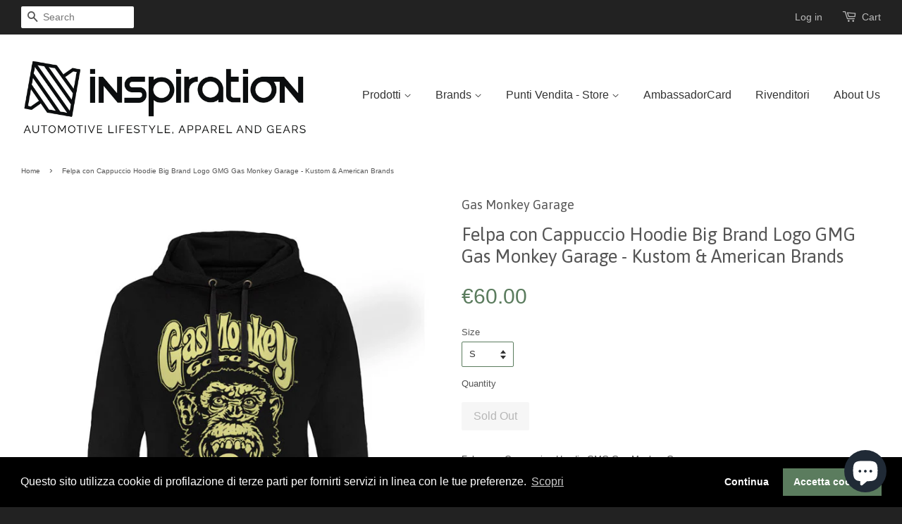

--- FILE ---
content_type: text/html; charset=utf-8
request_url: https://store.nspiration.eu/products/felpa-con-cappuccio-hoodie-big-brand-logo-gmg-gas-monkey-garage-kustom-american-brands
body_size: 20245
content:
<!doctype html>
<!--[if lt IE 7]><html class="no-js lt-ie9 lt-ie8 lt-ie7" lang="en"> <![endif]-->
<!--[if IE 7]><html class="no-js lt-ie9 lt-ie8" lang="en"> <![endif]-->
<!--[if IE 8]><html class="no-js lt-ie9" lang="en"> <![endif]-->
<!--[if IE 9 ]><html class="ie9 no-js"> <![endif]-->
<!--[if (gt IE 9)|!(IE)]><!--> <html class="no-js"> <!--<![endif]-->
<head>

  <!-- Basic page needs ================================================== -->
  <meta charset="utf-8">
  <meta http-equiv="X-UA-Compatible" content="IE=edge,chrome=1">

  

  <!-- Title and description ================================================== -->
  <title>
  Felpa con Cappuccio Hoodie Big Brand Logo GMG Gas Monkey Garage - Kust &ndash; Inspiration Store
  </title>

  
  <meta name="description" content="Felpa con Cappuccio - Hoodie GMG Gas Monkey GarageKustom &amp;amp; American BrandsModel: Big Brand LogoColor: Black - NeraBrand: GMG Gas Monkey GarageContattaci per altre taglie e modelli: info@nspiration.eu">
  

  <!-- Product meta ================================================== -->
  

  <meta property="og:type" content="product">
  <meta property="og:title" content="Felpa con Cappuccio Hoodie Big Brand Logo GMG Gas Monkey Garage  - Kustom &amp; American Brands">
  
  <meta property="og:image" content="http://store.nspiration.eu/cdn/shop/products/574822k_grande.jpg?v=1639752038">
  <meta property="og:image:secure_url" content="https://store.nspiration.eu/cdn/shop/products/574822k_grande.jpg?v=1639752038">
  
  <meta property="og:price:amount" content="60.00">
  <meta property="og:price:currency" content="EUR">


  <meta property="og:description" content="Felpa con Cappuccio - Hoodie GMG Gas Monkey GarageKustom &amp;amp; American BrandsModel: Big Brand LogoColor: Black - NeraBrand: GMG Gas Monkey GarageContattaci per altre taglie e modelli: info@nspiration.eu">

  <meta property="og:url" content="https://store.nspiration.eu/products/felpa-con-cappuccio-hoodie-big-brand-logo-gmg-gas-monkey-garage-kustom-american-brands">
  <meta property="og:site_name" content="Inspiration Store">

  

<meta name="twitter:card" content="summary">



  <meta name="twitter:title" content="Felpa con Cappuccio Hoodie Big Brand Logo GMG Gas Monkey Garage  - Kustom &amp; American Brands">
  <meta name="twitter:description" content="Felpa con Cappuccio - Hoodie GMG Gas Monkey GarageKustom &amp;amp; American BrandsModel: Big Brand LogoColor: Black - NeraBrand: GMG Gas Monkey GarageContattaci per altre taglie e modelli: info@nspiration.eu">
  <meta name="twitter:image" content="https://store.nspiration.eu/cdn/shop/products/574822k_medium.jpg?v=1639752038">
  <meta name="twitter:image:width" content="240">
  <meta name="twitter:image:height" content="240">



  <!-- Helpers ================================================== -->
  <link rel="canonical" href="https://store.nspiration.eu/products/felpa-con-cappuccio-hoodie-big-brand-logo-gmg-gas-monkey-garage-kustom-american-brands">
  <meta name="viewport" content="width=device-width,initial-scale=1">
  <meta name="theme-color" content="#5b7c5e">
  <meta name="google-site-verification" content="Ob3PTFh2JYM36EqiSH0tUP0dbi0W9JjpBzltRsSjyp4" />
  

  <!-- CSS ================================================== -->
  <link href="//store.nspiration.eu/cdn/shop/t/2/assets/timber.scss.css?v=98284553946852902291703219991" rel="stylesheet" type="text/css" media="all" />
  <link href="//store.nspiration.eu/cdn/shop/t/2/assets/theme.scss.css?v=147429085639826355261703219991" rel="stylesheet" type="text/css" media="all" />

  

  
    
    
    <link href="//fonts.googleapis.com/css?family=Asap:400" rel="stylesheet" type="text/css" media="all" />
  




  <!-- Header hook for plugins ================================================== -->
  <script>window.performance && window.performance.mark && window.performance.mark('shopify.content_for_header.start');</script><meta name="google-site-verification" content="Ob3PTFh2JYM36EqiSH0tUP0dbi0W9JjpBzltRsSjyp4">
<meta id="shopify-digital-wallet" name="shopify-digital-wallet" content="/9895398/digital_wallets/dialog">
<meta name="shopify-checkout-api-token" content="1cc8f4d84333cff401bfd2b2e01ddff3">
<meta id="in-context-paypal-metadata" data-shop-id="9895398" data-venmo-supported="false" data-environment="production" data-locale="en_US" data-paypal-v4="true" data-currency="EUR">
<link rel="alternate" type="application/json+oembed" href="https://store.nspiration.eu/products/felpa-con-cappuccio-hoodie-big-brand-logo-gmg-gas-monkey-garage-kustom-american-brands.oembed">
<script async="async" src="/checkouts/internal/preloads.js?locale=en-IT"></script>
<link rel="preconnect" href="https://shop.app" crossorigin="anonymous">
<script async="async" src="https://shop.app/checkouts/internal/preloads.js?locale=en-IT&shop_id=9895398" crossorigin="anonymous"></script>
<script id="apple-pay-shop-capabilities" type="application/json">{"shopId":9895398,"countryCode":"IT","currencyCode":"EUR","merchantCapabilities":["supports3DS"],"merchantId":"gid:\/\/shopify\/Shop\/9895398","merchantName":"Inspiration Store","requiredBillingContactFields":["postalAddress","email","phone"],"requiredShippingContactFields":["postalAddress","email","phone"],"shippingType":"shipping","supportedNetworks":["visa","maestro","masterCard","amex"],"total":{"type":"pending","label":"Inspiration Store","amount":"1.00"},"shopifyPaymentsEnabled":true,"supportsSubscriptions":true}</script>
<script id="shopify-features" type="application/json">{"accessToken":"1cc8f4d84333cff401bfd2b2e01ddff3","betas":["rich-media-storefront-analytics"],"domain":"store.nspiration.eu","predictiveSearch":true,"shopId":9895398,"locale":"en"}</script>
<script>var Shopify = Shopify || {};
Shopify.shop = "inspiration-automotive.myshopify.com";
Shopify.locale = "en";
Shopify.currency = {"active":"EUR","rate":"1.0"};
Shopify.country = "IT";
Shopify.theme = {"name":"minimal","id":41764484,"schema_name":null,"schema_version":null,"theme_store_id":null,"role":"main"};
Shopify.theme.handle = "null";
Shopify.theme.style = {"id":null,"handle":null};
Shopify.cdnHost = "store.nspiration.eu/cdn";
Shopify.routes = Shopify.routes || {};
Shopify.routes.root = "/";</script>
<script type="module">!function(o){(o.Shopify=o.Shopify||{}).modules=!0}(window);</script>
<script>!function(o){function n(){var o=[];function n(){o.push(Array.prototype.slice.apply(arguments))}return n.q=o,n}var t=o.Shopify=o.Shopify||{};t.loadFeatures=n(),t.autoloadFeatures=n()}(window);</script>
<script>
  window.ShopifyPay = window.ShopifyPay || {};
  window.ShopifyPay.apiHost = "shop.app\/pay";
  window.ShopifyPay.redirectState = null;
</script>
<script id="shop-js-analytics" type="application/json">{"pageType":"product"}</script>
<script defer="defer" async type="module" src="//store.nspiration.eu/cdn/shopifycloud/shop-js/modules/v2/client.init-shop-cart-sync_BApSsMSl.en.esm.js"></script>
<script defer="defer" async type="module" src="//store.nspiration.eu/cdn/shopifycloud/shop-js/modules/v2/chunk.common_CBoos6YZ.esm.js"></script>
<script type="module">
  await import("//store.nspiration.eu/cdn/shopifycloud/shop-js/modules/v2/client.init-shop-cart-sync_BApSsMSl.en.esm.js");
await import("//store.nspiration.eu/cdn/shopifycloud/shop-js/modules/v2/chunk.common_CBoos6YZ.esm.js");

  window.Shopify.SignInWithShop?.initShopCartSync?.({"fedCMEnabled":true,"windoidEnabled":true});

</script>
<script>
  window.Shopify = window.Shopify || {};
  if (!window.Shopify.featureAssets) window.Shopify.featureAssets = {};
  window.Shopify.featureAssets['shop-js'] = {"shop-cart-sync":["modules/v2/client.shop-cart-sync_DJczDl9f.en.esm.js","modules/v2/chunk.common_CBoos6YZ.esm.js"],"init-fed-cm":["modules/v2/client.init-fed-cm_BzwGC0Wi.en.esm.js","modules/v2/chunk.common_CBoos6YZ.esm.js"],"init-windoid":["modules/v2/client.init-windoid_BS26ThXS.en.esm.js","modules/v2/chunk.common_CBoos6YZ.esm.js"],"shop-cash-offers":["modules/v2/client.shop-cash-offers_DthCPNIO.en.esm.js","modules/v2/chunk.common_CBoos6YZ.esm.js","modules/v2/chunk.modal_Bu1hFZFC.esm.js"],"shop-button":["modules/v2/client.shop-button_D_JX508o.en.esm.js","modules/v2/chunk.common_CBoos6YZ.esm.js"],"init-shop-email-lookup-coordinator":["modules/v2/client.init-shop-email-lookup-coordinator_DFwWcvrS.en.esm.js","modules/v2/chunk.common_CBoos6YZ.esm.js"],"shop-toast-manager":["modules/v2/client.shop-toast-manager_tEhgP2F9.en.esm.js","modules/v2/chunk.common_CBoos6YZ.esm.js"],"shop-login-button":["modules/v2/client.shop-login-button_DwLgFT0K.en.esm.js","modules/v2/chunk.common_CBoos6YZ.esm.js","modules/v2/chunk.modal_Bu1hFZFC.esm.js"],"avatar":["modules/v2/client.avatar_BTnouDA3.en.esm.js"],"init-shop-cart-sync":["modules/v2/client.init-shop-cart-sync_BApSsMSl.en.esm.js","modules/v2/chunk.common_CBoos6YZ.esm.js"],"pay-button":["modules/v2/client.pay-button_BuNmcIr_.en.esm.js","modules/v2/chunk.common_CBoos6YZ.esm.js"],"init-shop-for-new-customer-accounts":["modules/v2/client.init-shop-for-new-customer-accounts_DrjXSI53.en.esm.js","modules/v2/client.shop-login-button_DwLgFT0K.en.esm.js","modules/v2/chunk.common_CBoos6YZ.esm.js","modules/v2/chunk.modal_Bu1hFZFC.esm.js"],"init-customer-accounts-sign-up":["modules/v2/client.init-customer-accounts-sign-up_TlVCiykN.en.esm.js","modules/v2/client.shop-login-button_DwLgFT0K.en.esm.js","modules/v2/chunk.common_CBoos6YZ.esm.js","modules/v2/chunk.modal_Bu1hFZFC.esm.js"],"shop-follow-button":["modules/v2/client.shop-follow-button_C5D3XtBb.en.esm.js","modules/v2/chunk.common_CBoos6YZ.esm.js","modules/v2/chunk.modal_Bu1hFZFC.esm.js"],"checkout-modal":["modules/v2/client.checkout-modal_8TC_1FUY.en.esm.js","modules/v2/chunk.common_CBoos6YZ.esm.js","modules/v2/chunk.modal_Bu1hFZFC.esm.js"],"init-customer-accounts":["modules/v2/client.init-customer-accounts_C0Oh2ljF.en.esm.js","modules/v2/client.shop-login-button_DwLgFT0K.en.esm.js","modules/v2/chunk.common_CBoos6YZ.esm.js","modules/v2/chunk.modal_Bu1hFZFC.esm.js"],"lead-capture":["modules/v2/client.lead-capture_Cq0gfm7I.en.esm.js","modules/v2/chunk.common_CBoos6YZ.esm.js","modules/v2/chunk.modal_Bu1hFZFC.esm.js"],"shop-login":["modules/v2/client.shop-login_BmtnoEUo.en.esm.js","modules/v2/chunk.common_CBoos6YZ.esm.js","modules/v2/chunk.modal_Bu1hFZFC.esm.js"],"payment-terms":["modules/v2/client.payment-terms_BHOWV7U_.en.esm.js","modules/v2/chunk.common_CBoos6YZ.esm.js","modules/v2/chunk.modal_Bu1hFZFC.esm.js"]};
</script>
<script>(function() {
  var isLoaded = false;
  function asyncLoad() {
    if (isLoaded) return;
    isLoaded = true;
    var urls = ["\/\/staticw2.yotpo.com\/QplNo2d7LKTbxsYFbUB05S9nqkbH95HoAPEpobUS\/widget.js?shop=inspiration-automotive.myshopify.com","\/\/static.zotabox.com\/9\/7\/97ca515be10657abaf6eb6226e84bf48\/widgets.js?shop=inspiration-automotive.myshopify.com","https:\/\/www.paypal.com\/tagmanager\/pptm.js?id=a6702c19-4b65-40c6-a7e5-29bfb8733e73\u0026shop=inspiration-automotive.myshopify.com","https:\/\/cdn-loyalty.yotpo.com\/loader\/kS-LU_Ir9gmp4Yq_fTLRfg.js?shop=inspiration-automotive.myshopify.com","https:\/\/chimpstatic.com\/mcjs-connected\/js\/users\/7193a142fb167204f0f0a8f3e\/9f06a4f0d1e2be30870be2b72.js?shop=inspiration-automotive.myshopify.com","\/\/shopify.privy.com\/widget.js?shop=inspiration-automotive.myshopify.com","https:\/\/cdn.shopify.com\/s\/files\/1\/0989\/5398\/t\/2\/assets\/globopreorder_init.js?shop=inspiration-automotive.myshopify.com","https:\/\/s3.eu-west-1.amazonaws.com\/production-klarna-il-shopify-osm\/a6c5e37d3b587ca7438f15aa90b429b47085a035\/inspiration-automotive.myshopify.com-1708610527467.js?shop=inspiration-automotive.myshopify.com"];
    for (var i = 0; i < urls.length; i++) {
      var s = document.createElement('script');
      s.type = 'text/javascript';
      s.async = true;
      s.src = urls[i];
      var x = document.getElementsByTagName('script')[0];
      x.parentNode.insertBefore(s, x);
    }
  };
  if(window.attachEvent) {
    window.attachEvent('onload', asyncLoad);
  } else {
    window.addEventListener('load', asyncLoad, false);
  }
})();</script>
<script id="__st">var __st={"a":9895398,"offset":3600,"reqid":"5f11d1ff-8b49-4f69-a88c-76a754343f5a-1768883956","pageurl":"store.nspiration.eu\/products\/felpa-con-cappuccio-hoodie-big-brand-logo-gmg-gas-monkey-garage-kustom-american-brands","u":"0c7085e2798a","p":"product","rtyp":"product","rid":6656913080395};</script>
<script>window.ShopifyPaypalV4VisibilityTracking = true;</script>
<script id="captcha-bootstrap">!function(){'use strict';const t='contact',e='account',n='new_comment',o=[[t,t],['blogs',n],['comments',n],[t,'customer']],c=[[e,'customer_login'],[e,'guest_login'],[e,'recover_customer_password'],[e,'create_customer']],r=t=>t.map((([t,e])=>`form[action*='/${t}']:not([data-nocaptcha='true']) input[name='form_type'][value='${e}']`)).join(','),a=t=>()=>t?[...document.querySelectorAll(t)].map((t=>t.form)):[];function s(){const t=[...o],e=r(t);return a(e)}const i='password',u='form_key',d=['recaptcha-v3-token','g-recaptcha-response','h-captcha-response',i],f=()=>{try{return window.sessionStorage}catch{return}},m='__shopify_v',_=t=>t.elements[u];function p(t,e,n=!1){try{const o=window.sessionStorage,c=JSON.parse(o.getItem(e)),{data:r}=function(t){const{data:e,action:n}=t;return t[m]||n?{data:e,action:n}:{data:t,action:n}}(c);for(const[e,n]of Object.entries(r))t.elements[e]&&(t.elements[e].value=n);n&&o.removeItem(e)}catch(o){console.error('form repopulation failed',{error:o})}}const l='form_type',E='cptcha';function T(t){t.dataset[E]=!0}const w=window,h=w.document,L='Shopify',v='ce_forms',y='captcha';let A=!1;((t,e)=>{const n=(g='f06e6c50-85a8-45c8-87d0-21a2b65856fe',I='https://cdn.shopify.com/shopifycloud/storefront-forms-hcaptcha/ce_storefront_forms_captcha_hcaptcha.v1.5.2.iife.js',D={infoText:'Protected by hCaptcha',privacyText:'Privacy',termsText:'Terms'},(t,e,n)=>{const o=w[L][v],c=o.bindForm;if(c)return c(t,g,e,D).then(n);var r;o.q.push([[t,g,e,D],n]),r=I,A||(h.body.append(Object.assign(h.createElement('script'),{id:'captcha-provider',async:!0,src:r})),A=!0)});var g,I,D;w[L]=w[L]||{},w[L][v]=w[L][v]||{},w[L][v].q=[],w[L][y]=w[L][y]||{},w[L][y].protect=function(t,e){n(t,void 0,e),T(t)},Object.freeze(w[L][y]),function(t,e,n,w,h,L){const[v,y,A,g]=function(t,e,n){const i=e?o:[],u=t?c:[],d=[...i,...u],f=r(d),m=r(i),_=r(d.filter((([t,e])=>n.includes(e))));return[a(f),a(m),a(_),s()]}(w,h,L),I=t=>{const e=t.target;return e instanceof HTMLFormElement?e:e&&e.form},D=t=>v().includes(t);t.addEventListener('submit',(t=>{const e=I(t);if(!e)return;const n=D(e)&&!e.dataset.hcaptchaBound&&!e.dataset.recaptchaBound,o=_(e),c=g().includes(e)&&(!o||!o.value);(n||c)&&t.preventDefault(),c&&!n&&(function(t){try{if(!f())return;!function(t){const e=f();if(!e)return;const n=_(t);if(!n)return;const o=n.value;o&&e.removeItem(o)}(t);const e=Array.from(Array(32),(()=>Math.random().toString(36)[2])).join('');!function(t,e){_(t)||t.append(Object.assign(document.createElement('input'),{type:'hidden',name:u})),t.elements[u].value=e}(t,e),function(t,e){const n=f();if(!n)return;const o=[...t.querySelectorAll(`input[type='${i}']`)].map((({name:t})=>t)),c=[...d,...o],r={};for(const[a,s]of new FormData(t).entries())c.includes(a)||(r[a]=s);n.setItem(e,JSON.stringify({[m]:1,action:t.action,data:r}))}(t,e)}catch(e){console.error('failed to persist form',e)}}(e),e.submit())}));const S=(t,e)=>{t&&!t.dataset[E]&&(n(t,e.some((e=>e===t))),T(t))};for(const o of['focusin','change'])t.addEventListener(o,(t=>{const e=I(t);D(e)&&S(e,y())}));const B=e.get('form_key'),M=e.get(l),P=B&&M;t.addEventListener('DOMContentLoaded',(()=>{const t=y();if(P)for(const e of t)e.elements[l].value===M&&p(e,B);[...new Set([...A(),...v().filter((t=>'true'===t.dataset.shopifyCaptcha))])].forEach((e=>S(e,t)))}))}(h,new URLSearchParams(w.location.search),n,t,e,['guest_login'])})(!0,!0)}();</script>
<script integrity="sha256-4kQ18oKyAcykRKYeNunJcIwy7WH5gtpwJnB7kiuLZ1E=" data-source-attribution="shopify.loadfeatures" defer="defer" src="//store.nspiration.eu/cdn/shopifycloud/storefront/assets/storefront/load_feature-a0a9edcb.js" crossorigin="anonymous"></script>
<script crossorigin="anonymous" defer="defer" src="//store.nspiration.eu/cdn/shopifycloud/storefront/assets/shopify_pay/storefront-65b4c6d7.js?v=20250812"></script>
<script data-source-attribution="shopify.dynamic_checkout.dynamic.init">var Shopify=Shopify||{};Shopify.PaymentButton=Shopify.PaymentButton||{isStorefrontPortableWallets:!0,init:function(){window.Shopify.PaymentButton.init=function(){};var t=document.createElement("script");t.src="https://store.nspiration.eu/cdn/shopifycloud/portable-wallets/latest/portable-wallets.en.js",t.type="module",document.head.appendChild(t)}};
</script>
<script data-source-attribution="shopify.dynamic_checkout.buyer_consent">
  function portableWalletsHideBuyerConsent(e){var t=document.getElementById("shopify-buyer-consent"),n=document.getElementById("shopify-subscription-policy-button");t&&n&&(t.classList.add("hidden"),t.setAttribute("aria-hidden","true"),n.removeEventListener("click",e))}function portableWalletsShowBuyerConsent(e){var t=document.getElementById("shopify-buyer-consent"),n=document.getElementById("shopify-subscription-policy-button");t&&n&&(t.classList.remove("hidden"),t.removeAttribute("aria-hidden"),n.addEventListener("click",e))}window.Shopify?.PaymentButton&&(window.Shopify.PaymentButton.hideBuyerConsent=portableWalletsHideBuyerConsent,window.Shopify.PaymentButton.showBuyerConsent=portableWalletsShowBuyerConsent);
</script>
<script data-source-attribution="shopify.dynamic_checkout.cart.bootstrap">document.addEventListener("DOMContentLoaded",(function(){function t(){return document.querySelector("shopify-accelerated-checkout-cart, shopify-accelerated-checkout")}if(t())Shopify.PaymentButton.init();else{new MutationObserver((function(e,n){t()&&(Shopify.PaymentButton.init(),n.disconnect())})).observe(document.body,{childList:!0,subtree:!0})}}));
</script>
<link id="shopify-accelerated-checkout-styles" rel="stylesheet" media="screen" href="https://store.nspiration.eu/cdn/shopifycloud/portable-wallets/latest/accelerated-checkout-backwards-compat.css" crossorigin="anonymous">
<style id="shopify-accelerated-checkout-cart">
        #shopify-buyer-consent {
  margin-top: 1em;
  display: inline-block;
  width: 100%;
}

#shopify-buyer-consent.hidden {
  display: none;
}

#shopify-subscription-policy-button {
  background: none;
  border: none;
  padding: 0;
  text-decoration: underline;
  font-size: inherit;
  cursor: pointer;
}

#shopify-subscription-policy-button::before {
  box-shadow: none;
}

      </style>

<script>window.performance && window.performance.mark && window.performance.mark('shopify.content_for_header.end');</script>

  

<!--[if lt IE 9]>
<script src="//cdnjs.cloudflare.com/ajax/libs/html5shiv/3.7.2/html5shiv.min.js" type="text/javascript"></script>
<script src="//store.nspiration.eu/cdn/shop/t/2/assets/respond.min.js?v=52248677837542619231441983885" type="text/javascript"></script>
<link href="//store.nspiration.eu/cdn/shop/t/2/assets/respond-proxy.html" id="respond-proxy" rel="respond-proxy" />
<link href="//store.nspiration.eu/search?q=9cc8d0316fa9233ee7a5fc690c908cd3" id="respond-redirect" rel="respond-redirect" />
<script src="//store.nspiration.eu/search?q=9cc8d0316fa9233ee7a5fc690c908cd3" type="text/javascript"></script>
<![endif]-->



  <script src="//ajax.googleapis.com/ajax/libs/jquery/1.11.0/jquery.min.js" type="text/javascript"></script>
  <script src="//store.nspiration.eu/cdn/shop/t/2/assets/modernizr.min.js?v=26620055551102246001441983885" type="text/javascript"></script>

  
  

<link rel="stylesheet" type="text/css" href="//cdnjs.cloudflare.com/ajax/libs/cookieconsent2/3.0.3/cookieconsent.min.css" />
<script src="//cdnjs.cloudflare.com/ajax/libs/cookieconsent2/3.0.3/cookieconsent.min.js"></script>
<script>
window.addEventListener("load", function(){
window.cookieconsent.initialise({
  "palette": {
    "popup": {
      "background": "#000"
    },
    "button": {
      "background": "#5b7c5e"
    }
  },
  "type": "opt-in",
  "content": {
    "message": "Questo sito utilizza cookie di profilazione di terze parti per fornirti servizi in linea con le tue preferenze.",
    "dismiss": "Continua",
    "allow": "Accetta cookies",
    "link": "Scopri",
    "href": "http://store.nspiration.eu/pages/privacy"
  }
})});
</script>


  



<script type="text/javascript">

(function(window, document) {
    if (window.rheasy_fbq) return;
    window.rheasy_fbq = (function() {
        if (arguments.length === 0) {
            return;
        }

        var pixelId, trackType, contentObj;     //get parameters:

        if (typeof arguments[0] === 'string') pixelId = arguments[0];       //param string PIXEL ID
        if (typeof arguments[1] === 'string') trackType = arguments[1];     //param string TRACK TYPE (PageView, Purchase)
        if (typeof arguments[2] === 'object') contentObj = arguments[2];    //param object (may be null):
                                                                            //    {value : subtotal_price,
                                                                            //     content_type : some_string,
                                                                            //     currency : shop_curency,
                                                                            //     contents : [{id, quantity, item_price}, ...] instance of array
                                                                            //    }

        var argumentsAreValid = typeof pixelId === 'string' && pixelId.replace(/\s+/gi, '') !== '' &&
            typeof trackType === 'string' && trackType.replace(/\s+/gi, '') !== '';

        if (!argumentsAreValid) {
            console.error('RH PIXEL - INVALID ARGUMENTS');
            return;
        }

        var params = [];
        params.push('id=' + encodeURIComponent(pixelId));
        switch (trackType) {
            case 'PageView':
            case 'ViewContent':
            case 'Search':
            case 'AddToCart':
            case 'InitiateCheckout':
            case 'AddPaymentInfo':
            case 'Lead':
            case 'CompleteRegistration':
            case 'Purchase':
            case 'AddToWishlist':
                params.push('ev=' + encodeURIComponent(trackType));
                break;
            default:
                console.error('RH PIXEL - BAD TRACKTYPE');
                return;
        }

        params.push('dl=' + encodeURIComponent(document.location.href));
        if (document.referrer) params.push('rl=' + encodeURIComponent(document.referrer));
        params.push('if=false');
        params.push('ts=' + new Date().getTime());

        /* Custom parameters to string */
        if (typeof contentObj === 'object') {                                               //`contents : [{id, quantity, item_price}, ...]` to string
            for (var u in contentObj) {
                if (typeof contentObj[u] === 'object' && contentObj[u] instanceof Array) {  // `[{id, quantity, item_price}, ...]` to string
                    if (contentObj[u].length > 0) {
                        for (var y = 0; y < contentObj[u].length; y++) {
                            if (typeof contentObj[u][y] === 'object') {                     // `{id, quantity, item_price}` to string
                                contentObj[u][y] = JSON.stringify(contentObj[u][y]);
                            }
                            contentObj[u][y] = (contentObj[u][y] + '')  //JSON to string
                                .replace(/^\s+|\s+$/gi, '')             //delete white characterts from begin on end of the string
                                .replace(/\s+/gi, ' ')                  //replace white characters inside string to ' '
                        }
                        params.push('cd[' + u + ']=' + encodeURIComponent(contentObj[u].join(',')   //create JSON array - [param1,param2,param3]
                            .replace(/^/gi, '[')
                            .replace(/$/gi, ']')))
                    }
                } else if (typeof contentObj[u] === 'string') {
                    params.push('cd[' + u + ']=' + encodeURIComponent(contentObj[u]));
                }
            }
        }

        var imgId = new Date().getTime();
        var img = document.createElement('img');
        img.id = 'fb_' + imgId, img.src = 'https://www.facebook.com/tr/?' + params.join('&'), img.width = 1, img.height = 1, img.style = 'display:none;';
        document.head.appendChild(img);
        window.setTimeout(function() { var t = document.getElementById('fb_' + imgId);
            t.parentElement.removeChild(t); }, 1000);

    });
})(window, document);

    rheasy_fbq('383600262148557', 'PageView');
</script>
  <script>
  !function(t,n){function o(n){var o=t.getElementsByTagName("script")[0],i=t.createElement("script");i.src=n,i.crossOrigin="",o.parentNode.insertBefore(i,o)}if(!n.isLoyaltyLion){window.loyaltylion=n,void 0===window.lion&&(window.lion=n),n.version=2,n.isLoyaltyLion=!0;var i=new Date,e=i.getFullYear().toString()+i.getMonth().toString()+i.getDate().toString();o("https://sdk.loyaltylion.net/static/2/loader.js?t="+e);var r=!1;n.init=function(t){if(r)throw new Error("Cannot call lion.init more than once");r=!0;var a=n._token=t.token;if(!a)throw new Error("Token must be supplied to lion.init");for(var l=[],s="_push configure bootstrap shutdown on removeListener authenticateCustomer".split(" "),c=0;c<s.length;c+=1)!function(t,n){t[n]=function(){l.push([n,Array.prototype.slice.call(arguments,0)])}}(n,s[c]);o("https://sdk.loyaltylion.net/sdk/start/"+a+".js?t="+e+i.getHours().toString()),n._initData=t,n._buffer=l}}}(document,window.loyaltylion||[]);

  
    
      loyaltylion.init({ token: "22481c04ad8e2c8d979ed90e35aeba4e" });
    
  
</script>
  <script src="https://cdn-widgetsrepository.yotpo.com/v1/loader/kS-LU_Ir9gmp4Yq_fTLRfg" async></script>
<script src="https://cdn.shopify.com/extensions/e4b3a77b-20c9-4161-b1bb-deb87046128d/inbox-1253/assets/inbox-chat-loader.js" type="text/javascript" defer="defer"></script>
<link href="https://monorail-edge.shopifysvc.com" rel="dns-prefetch">
<script>(function(){if ("sendBeacon" in navigator && "performance" in window) {try {var session_token_from_headers = performance.getEntriesByType('navigation')[0].serverTiming.find(x => x.name == '_s').description;} catch {var session_token_from_headers = undefined;}var session_cookie_matches = document.cookie.match(/_shopify_s=([^;]*)/);var session_token_from_cookie = session_cookie_matches && session_cookie_matches.length === 2 ? session_cookie_matches[1] : "";var session_token = session_token_from_headers || session_token_from_cookie || "";function handle_abandonment_event(e) {var entries = performance.getEntries().filter(function(entry) {return /monorail-edge.shopifysvc.com/.test(entry.name);});if (!window.abandonment_tracked && entries.length === 0) {window.abandonment_tracked = true;var currentMs = Date.now();var navigation_start = performance.timing.navigationStart;var payload = {shop_id: 9895398,url: window.location.href,navigation_start,duration: currentMs - navigation_start,session_token,page_type: "product"};window.navigator.sendBeacon("https://monorail-edge.shopifysvc.com/v1/produce", JSON.stringify({schema_id: "online_store_buyer_site_abandonment/1.1",payload: payload,metadata: {event_created_at_ms: currentMs,event_sent_at_ms: currentMs}}));}}window.addEventListener('pagehide', handle_abandonment_event);}}());</script>
<script id="web-pixels-manager-setup">(function e(e,d,r,n,o){if(void 0===o&&(o={}),!Boolean(null===(a=null===(i=window.Shopify)||void 0===i?void 0:i.analytics)||void 0===a?void 0:a.replayQueue)){var i,a;window.Shopify=window.Shopify||{};var t=window.Shopify;t.analytics=t.analytics||{};var s=t.analytics;s.replayQueue=[],s.publish=function(e,d,r){return s.replayQueue.push([e,d,r]),!0};try{self.performance.mark("wpm:start")}catch(e){}var l=function(){var e={modern:/Edge?\/(1{2}[4-9]|1[2-9]\d|[2-9]\d{2}|\d{4,})\.\d+(\.\d+|)|Firefox\/(1{2}[4-9]|1[2-9]\d|[2-9]\d{2}|\d{4,})\.\d+(\.\d+|)|Chrom(ium|e)\/(9{2}|\d{3,})\.\d+(\.\d+|)|(Maci|X1{2}).+ Version\/(15\.\d+|(1[6-9]|[2-9]\d|\d{3,})\.\d+)([,.]\d+|)( \(\w+\)|)( Mobile\/\w+|) Safari\/|Chrome.+OPR\/(9{2}|\d{3,})\.\d+\.\d+|(CPU[ +]OS|iPhone[ +]OS|CPU[ +]iPhone|CPU IPhone OS|CPU iPad OS)[ +]+(15[._]\d+|(1[6-9]|[2-9]\d|\d{3,})[._]\d+)([._]\d+|)|Android:?[ /-](13[3-9]|1[4-9]\d|[2-9]\d{2}|\d{4,})(\.\d+|)(\.\d+|)|Android.+Firefox\/(13[5-9]|1[4-9]\d|[2-9]\d{2}|\d{4,})\.\d+(\.\d+|)|Android.+Chrom(ium|e)\/(13[3-9]|1[4-9]\d|[2-9]\d{2}|\d{4,})\.\d+(\.\d+|)|SamsungBrowser\/([2-9]\d|\d{3,})\.\d+/,legacy:/Edge?\/(1[6-9]|[2-9]\d|\d{3,})\.\d+(\.\d+|)|Firefox\/(5[4-9]|[6-9]\d|\d{3,})\.\d+(\.\d+|)|Chrom(ium|e)\/(5[1-9]|[6-9]\d|\d{3,})\.\d+(\.\d+|)([\d.]+$|.*Safari\/(?![\d.]+ Edge\/[\d.]+$))|(Maci|X1{2}).+ Version\/(10\.\d+|(1[1-9]|[2-9]\d|\d{3,})\.\d+)([,.]\d+|)( \(\w+\)|)( Mobile\/\w+|) Safari\/|Chrome.+OPR\/(3[89]|[4-9]\d|\d{3,})\.\d+\.\d+|(CPU[ +]OS|iPhone[ +]OS|CPU[ +]iPhone|CPU IPhone OS|CPU iPad OS)[ +]+(10[._]\d+|(1[1-9]|[2-9]\d|\d{3,})[._]\d+)([._]\d+|)|Android:?[ /-](13[3-9]|1[4-9]\d|[2-9]\d{2}|\d{4,})(\.\d+|)(\.\d+|)|Mobile Safari.+OPR\/([89]\d|\d{3,})\.\d+\.\d+|Android.+Firefox\/(13[5-9]|1[4-9]\d|[2-9]\d{2}|\d{4,})\.\d+(\.\d+|)|Android.+Chrom(ium|e)\/(13[3-9]|1[4-9]\d|[2-9]\d{2}|\d{4,})\.\d+(\.\d+|)|Android.+(UC? ?Browser|UCWEB|U3)[ /]?(15\.([5-9]|\d{2,})|(1[6-9]|[2-9]\d|\d{3,})\.\d+)\.\d+|SamsungBrowser\/(5\.\d+|([6-9]|\d{2,})\.\d+)|Android.+MQ{2}Browser\/(14(\.(9|\d{2,})|)|(1[5-9]|[2-9]\d|\d{3,})(\.\d+|))(\.\d+|)|K[Aa][Ii]OS\/(3\.\d+|([4-9]|\d{2,})\.\d+)(\.\d+|)/},d=e.modern,r=e.legacy,n=navigator.userAgent;return n.match(d)?"modern":n.match(r)?"legacy":"unknown"}(),u="modern"===l?"modern":"legacy",c=(null!=n?n:{modern:"",legacy:""})[u],f=function(e){return[e.baseUrl,"/wpm","/b",e.hashVersion,"modern"===e.buildTarget?"m":"l",".js"].join("")}({baseUrl:d,hashVersion:r,buildTarget:u}),m=function(e){var d=e.version,r=e.bundleTarget,n=e.surface,o=e.pageUrl,i=e.monorailEndpoint;return{emit:function(e){var a=e.status,t=e.errorMsg,s=(new Date).getTime(),l=JSON.stringify({metadata:{event_sent_at_ms:s},events:[{schema_id:"web_pixels_manager_load/3.1",payload:{version:d,bundle_target:r,page_url:o,status:a,surface:n,error_msg:t},metadata:{event_created_at_ms:s}}]});if(!i)return console&&console.warn&&console.warn("[Web Pixels Manager] No Monorail endpoint provided, skipping logging."),!1;try{return self.navigator.sendBeacon.bind(self.navigator)(i,l)}catch(e){}var u=new XMLHttpRequest;try{return u.open("POST",i,!0),u.setRequestHeader("Content-Type","text/plain"),u.send(l),!0}catch(e){return console&&console.warn&&console.warn("[Web Pixels Manager] Got an unhandled error while logging to Monorail."),!1}}}}({version:r,bundleTarget:l,surface:e.surface,pageUrl:self.location.href,monorailEndpoint:e.monorailEndpoint});try{o.browserTarget=l,function(e){var d=e.src,r=e.async,n=void 0===r||r,o=e.onload,i=e.onerror,a=e.sri,t=e.scriptDataAttributes,s=void 0===t?{}:t,l=document.createElement("script"),u=document.querySelector("head"),c=document.querySelector("body");if(l.async=n,l.src=d,a&&(l.integrity=a,l.crossOrigin="anonymous"),s)for(var f in s)if(Object.prototype.hasOwnProperty.call(s,f))try{l.dataset[f]=s[f]}catch(e){}if(o&&l.addEventListener("load",o),i&&l.addEventListener("error",i),u)u.appendChild(l);else{if(!c)throw new Error("Did not find a head or body element to append the script");c.appendChild(l)}}({src:f,async:!0,onload:function(){if(!function(){var e,d;return Boolean(null===(d=null===(e=window.Shopify)||void 0===e?void 0:e.analytics)||void 0===d?void 0:d.initialized)}()){var d=window.webPixelsManager.init(e)||void 0;if(d){var r=window.Shopify.analytics;r.replayQueue.forEach((function(e){var r=e[0],n=e[1],o=e[2];d.publishCustomEvent(r,n,o)})),r.replayQueue=[],r.publish=d.publishCustomEvent,r.visitor=d.visitor,r.initialized=!0}}},onerror:function(){return m.emit({status:"failed",errorMsg:"".concat(f," has failed to load")})},sri:function(e){var d=/^sha384-[A-Za-z0-9+/=]+$/;return"string"==typeof e&&d.test(e)}(c)?c:"",scriptDataAttributes:o}),m.emit({status:"loading"})}catch(e){m.emit({status:"failed",errorMsg:(null==e?void 0:e.message)||"Unknown error"})}}})({shopId: 9895398,storefrontBaseUrl: "https://store.nspiration.eu",extensionsBaseUrl: "https://extensions.shopifycdn.com/cdn/shopifycloud/web-pixels-manager",monorailEndpoint: "https://monorail-edge.shopifysvc.com/unstable/produce_batch",surface: "storefront-renderer",enabledBetaFlags: ["2dca8a86"],webPixelsConfigList: [{"id":"2958164294","configuration":"{\"yotpoStoreId\":\"QplNo2d7LKTbxsYFbUB05S9nqkbH95HoAPEpobUS\"}","eventPayloadVersion":"v1","runtimeContext":"STRICT","scriptVersion":"8bb37a256888599d9a3d57f0551d3859","type":"APP","apiClientId":70132,"privacyPurposes":["ANALYTICS","MARKETING","SALE_OF_DATA"],"dataSharingAdjustments":{"protectedCustomerApprovalScopes":["read_customer_address","read_customer_email","read_customer_name","read_customer_personal_data","read_customer_phone"]}},{"id":"968065350","configuration":"{\"config\":\"{\\\"pixel_id\\\":\\\"G-R9EH09TEZ8\\\",\\\"target_country\\\":\\\"IT\\\",\\\"gtag_events\\\":[{\\\"type\\\":\\\"begin_checkout\\\",\\\"action_label\\\":\\\"G-R9EH09TEZ8\\\"},{\\\"type\\\":\\\"search\\\",\\\"action_label\\\":\\\"G-R9EH09TEZ8\\\"},{\\\"type\\\":\\\"view_item\\\",\\\"action_label\\\":[\\\"G-R9EH09TEZ8\\\",\\\"MC-LQTR4GN4TN\\\"]},{\\\"type\\\":\\\"purchase\\\",\\\"action_label\\\":[\\\"G-R9EH09TEZ8\\\",\\\"MC-LQTR4GN4TN\\\"]},{\\\"type\\\":\\\"page_view\\\",\\\"action_label\\\":[\\\"G-R9EH09TEZ8\\\",\\\"MC-LQTR4GN4TN\\\"]},{\\\"type\\\":\\\"add_payment_info\\\",\\\"action_label\\\":\\\"G-R9EH09TEZ8\\\"},{\\\"type\\\":\\\"add_to_cart\\\",\\\"action_label\\\":\\\"G-R9EH09TEZ8\\\"}],\\\"enable_monitoring_mode\\\":false}\"}","eventPayloadVersion":"v1","runtimeContext":"OPEN","scriptVersion":"b2a88bafab3e21179ed38636efcd8a93","type":"APP","apiClientId":1780363,"privacyPurposes":[],"dataSharingAdjustments":{"protectedCustomerApprovalScopes":["read_customer_address","read_customer_email","read_customer_name","read_customer_personal_data","read_customer_phone"]}},{"id":"285049158","configuration":"{\"pixel_id\":\"145040795990038\",\"pixel_type\":\"facebook_pixel\",\"metaapp_system_user_token\":\"-\"}","eventPayloadVersion":"v1","runtimeContext":"OPEN","scriptVersion":"ca16bc87fe92b6042fbaa3acc2fbdaa6","type":"APP","apiClientId":2329312,"privacyPurposes":["ANALYTICS","MARKETING","SALE_OF_DATA"],"dataSharingAdjustments":{"protectedCustomerApprovalScopes":["read_customer_address","read_customer_email","read_customer_name","read_customer_personal_data","read_customer_phone"]}},{"id":"32833862","configuration":"{\"myshopifyDomain\":\"inspiration-automotive.myshopify.com\"}","eventPayloadVersion":"v1","runtimeContext":"STRICT","scriptVersion":"23b97d18e2aa74363140dc29c9284e87","type":"APP","apiClientId":2775569,"privacyPurposes":["ANALYTICS","MARKETING","SALE_OF_DATA"],"dataSharingAdjustments":{"protectedCustomerApprovalScopes":["read_customer_address","read_customer_email","read_customer_name","read_customer_phone","read_customer_personal_data"]}},{"id":"202211654","eventPayloadVersion":"v1","runtimeContext":"LAX","scriptVersion":"1","type":"CUSTOM","privacyPurposes":["ANALYTICS"],"name":"Google Analytics tag (migrated)"},{"id":"shopify-app-pixel","configuration":"{}","eventPayloadVersion":"v1","runtimeContext":"STRICT","scriptVersion":"0450","apiClientId":"shopify-pixel","type":"APP","privacyPurposes":["ANALYTICS","MARKETING"]},{"id":"shopify-custom-pixel","eventPayloadVersion":"v1","runtimeContext":"LAX","scriptVersion":"0450","apiClientId":"shopify-pixel","type":"CUSTOM","privacyPurposes":["ANALYTICS","MARKETING"]}],isMerchantRequest: false,initData: {"shop":{"name":"Inspiration Store","paymentSettings":{"currencyCode":"EUR"},"myshopifyDomain":"inspiration-automotive.myshopify.com","countryCode":"IT","storefrontUrl":"https:\/\/store.nspiration.eu"},"customer":null,"cart":null,"checkout":null,"productVariants":[{"price":{"amount":60.0,"currencyCode":"EUR"},"product":{"title":"Felpa con Cappuccio Hoodie Big Brand Logo GMG Gas Monkey Garage  - Kustom \u0026 American Brands","vendor":"Gas Monkey Garage","id":"6656913080395","untranslatedTitle":"Felpa con Cappuccio Hoodie Big Brand Logo GMG Gas Monkey Garage  - Kustom \u0026 American Brands","url":"\/products\/felpa-con-cappuccio-hoodie-big-brand-logo-gmg-gas-monkey-garage-kustom-american-brands","type":"Felpa - Sweatshirt"},"id":"39619127803979","image":{"src":"\/\/store.nspiration.eu\/cdn\/shop\/products\/574822k.jpg?v=1639752038"},"sku":null,"title":"S","untranslatedTitle":"S"},{"price":{"amount":60.0,"currencyCode":"EUR"},"product":{"title":"Felpa con Cappuccio Hoodie Big Brand Logo GMG Gas Monkey Garage  - Kustom \u0026 American Brands","vendor":"Gas Monkey Garage","id":"6656913080395","untranslatedTitle":"Felpa con Cappuccio Hoodie Big Brand Logo GMG Gas Monkey Garage  - Kustom \u0026 American Brands","url":"\/products\/felpa-con-cappuccio-hoodie-big-brand-logo-gmg-gas-monkey-garage-kustom-american-brands","type":"Felpa - Sweatshirt"},"id":"39619127836747","image":{"src":"\/\/store.nspiration.eu\/cdn\/shop\/products\/574822k.jpg?v=1639752038"},"sku":null,"title":"M","untranslatedTitle":"M"},{"price":{"amount":60.0,"currencyCode":"EUR"},"product":{"title":"Felpa con Cappuccio Hoodie Big Brand Logo GMG Gas Monkey Garage  - Kustom \u0026 American Brands","vendor":"Gas Monkey Garage","id":"6656913080395","untranslatedTitle":"Felpa con Cappuccio Hoodie Big Brand Logo GMG Gas Monkey Garage  - Kustom \u0026 American Brands","url":"\/products\/felpa-con-cappuccio-hoodie-big-brand-logo-gmg-gas-monkey-garage-kustom-american-brands","type":"Felpa - Sweatshirt"},"id":"39619127869515","image":{"src":"\/\/store.nspiration.eu\/cdn\/shop\/products\/574822k.jpg?v=1639752038"},"sku":null,"title":"L","untranslatedTitle":"L"},{"price":{"amount":60.0,"currencyCode":"EUR"},"product":{"title":"Felpa con Cappuccio Hoodie Big Brand Logo GMG Gas Monkey Garage  - Kustom \u0026 American Brands","vendor":"Gas Monkey Garage","id":"6656913080395","untranslatedTitle":"Felpa con Cappuccio Hoodie Big Brand Logo GMG Gas Monkey Garage  - Kustom \u0026 American Brands","url":"\/products\/felpa-con-cappuccio-hoodie-big-brand-logo-gmg-gas-monkey-garage-kustom-american-brands","type":"Felpa - Sweatshirt"},"id":"39619127902283","image":{"src":"\/\/store.nspiration.eu\/cdn\/shop\/products\/574822k.jpg?v=1639752038"},"sku":null,"title":"XL","untranslatedTitle":"XL"},{"price":{"amount":60.0,"currencyCode":"EUR"},"product":{"title":"Felpa con Cappuccio Hoodie Big Brand Logo GMG Gas Monkey Garage  - Kustom \u0026 American Brands","vendor":"Gas Monkey Garage","id":"6656913080395","untranslatedTitle":"Felpa con Cappuccio Hoodie Big Brand Logo GMG Gas Monkey Garage  - Kustom \u0026 American Brands","url":"\/products\/felpa-con-cappuccio-hoodie-big-brand-logo-gmg-gas-monkey-garage-kustom-american-brands","type":"Felpa - Sweatshirt"},"id":"39619127935051","image":{"src":"\/\/store.nspiration.eu\/cdn\/shop\/products\/574822k.jpg?v=1639752038"},"sku":null,"title":"XXL","untranslatedTitle":"XXL"},{"price":{"amount":60.0,"currencyCode":"EUR"},"product":{"title":"Felpa con Cappuccio Hoodie Big Brand Logo GMG Gas Monkey Garage  - Kustom \u0026 American Brands","vendor":"Gas Monkey Garage","id":"6656913080395","untranslatedTitle":"Felpa con Cappuccio Hoodie Big Brand Logo GMG Gas Monkey Garage  - Kustom \u0026 American Brands","url":"\/products\/felpa-con-cappuccio-hoodie-big-brand-logo-gmg-gas-monkey-garage-kustom-american-brands","type":"Felpa - Sweatshirt"},"id":"39619127967819","image":{"src":"\/\/store.nspiration.eu\/cdn\/shop\/products\/574822k.jpg?v=1639752038"},"sku":null,"title":"XXXL","untranslatedTitle":"XXXL"}],"purchasingCompany":null},},"https://store.nspiration.eu/cdn","fcfee988w5aeb613cpc8e4bc33m6693e112",{"modern":"","legacy":""},{"shopId":"9895398","storefrontBaseUrl":"https:\/\/store.nspiration.eu","extensionBaseUrl":"https:\/\/extensions.shopifycdn.com\/cdn\/shopifycloud\/web-pixels-manager","surface":"storefront-renderer","enabledBetaFlags":"[\"2dca8a86\"]","isMerchantRequest":"false","hashVersion":"fcfee988w5aeb613cpc8e4bc33m6693e112","publish":"custom","events":"[[\"page_viewed\",{}],[\"product_viewed\",{\"productVariant\":{\"price\":{\"amount\":60.0,\"currencyCode\":\"EUR\"},\"product\":{\"title\":\"Felpa con Cappuccio Hoodie Big Brand Logo GMG Gas Monkey Garage  - Kustom \u0026 American Brands\",\"vendor\":\"Gas Monkey Garage\",\"id\":\"6656913080395\",\"untranslatedTitle\":\"Felpa con Cappuccio Hoodie Big Brand Logo GMG Gas Monkey Garage  - Kustom \u0026 American Brands\",\"url\":\"\/products\/felpa-con-cappuccio-hoodie-big-brand-logo-gmg-gas-monkey-garage-kustom-american-brands\",\"type\":\"Felpa - Sweatshirt\"},\"id\":\"39619127803979\",\"image\":{\"src\":\"\/\/store.nspiration.eu\/cdn\/shop\/products\/574822k.jpg?v=1639752038\"},\"sku\":null,\"title\":\"S\",\"untranslatedTitle\":\"S\"}}]]"});</script><script>
  window.ShopifyAnalytics = window.ShopifyAnalytics || {};
  window.ShopifyAnalytics.meta = window.ShopifyAnalytics.meta || {};
  window.ShopifyAnalytics.meta.currency = 'EUR';
  var meta = {"product":{"id":6656913080395,"gid":"gid:\/\/shopify\/Product\/6656913080395","vendor":"Gas Monkey Garage","type":"Felpa - Sweatshirt","handle":"felpa-con-cappuccio-hoodie-big-brand-logo-gmg-gas-monkey-garage-kustom-american-brands","variants":[{"id":39619127803979,"price":6000,"name":"Felpa con Cappuccio Hoodie Big Brand Logo GMG Gas Monkey Garage  - Kustom \u0026 American Brands - S","public_title":"S","sku":null},{"id":39619127836747,"price":6000,"name":"Felpa con Cappuccio Hoodie Big Brand Logo GMG Gas Monkey Garage  - Kustom \u0026 American Brands - M","public_title":"M","sku":null},{"id":39619127869515,"price":6000,"name":"Felpa con Cappuccio Hoodie Big Brand Logo GMG Gas Monkey Garage  - Kustom \u0026 American Brands - L","public_title":"L","sku":null},{"id":39619127902283,"price":6000,"name":"Felpa con Cappuccio Hoodie Big Brand Logo GMG Gas Monkey Garage  - Kustom \u0026 American Brands - XL","public_title":"XL","sku":null},{"id":39619127935051,"price":6000,"name":"Felpa con Cappuccio Hoodie Big Brand Logo GMG Gas Monkey Garage  - Kustom \u0026 American Brands - XXL","public_title":"XXL","sku":null},{"id":39619127967819,"price":6000,"name":"Felpa con Cappuccio Hoodie Big Brand Logo GMG Gas Monkey Garage  - Kustom \u0026 American Brands - XXXL","public_title":"XXXL","sku":null}],"remote":false},"page":{"pageType":"product","resourceType":"product","resourceId":6656913080395,"requestId":"5f11d1ff-8b49-4f69-a88c-76a754343f5a-1768883956"}};
  for (var attr in meta) {
    window.ShopifyAnalytics.meta[attr] = meta[attr];
  }
</script>
<script class="analytics">
  (function () {
    var customDocumentWrite = function(content) {
      var jquery = null;

      if (window.jQuery) {
        jquery = window.jQuery;
      } else if (window.Checkout && window.Checkout.$) {
        jquery = window.Checkout.$;
      }

      if (jquery) {
        jquery('body').append(content);
      }
    };

    var hasLoggedConversion = function(token) {
      if (token) {
        return document.cookie.indexOf('loggedConversion=' + token) !== -1;
      }
      return false;
    }

    var setCookieIfConversion = function(token) {
      if (token) {
        var twoMonthsFromNow = new Date(Date.now());
        twoMonthsFromNow.setMonth(twoMonthsFromNow.getMonth() + 2);

        document.cookie = 'loggedConversion=' + token + '; expires=' + twoMonthsFromNow;
      }
    }

    var trekkie = window.ShopifyAnalytics.lib = window.trekkie = window.trekkie || [];
    if (trekkie.integrations) {
      return;
    }
    trekkie.methods = [
      'identify',
      'page',
      'ready',
      'track',
      'trackForm',
      'trackLink'
    ];
    trekkie.factory = function(method) {
      return function() {
        var args = Array.prototype.slice.call(arguments);
        args.unshift(method);
        trekkie.push(args);
        return trekkie;
      };
    };
    for (var i = 0; i < trekkie.methods.length; i++) {
      var key = trekkie.methods[i];
      trekkie[key] = trekkie.factory(key);
    }
    trekkie.load = function(config) {
      trekkie.config = config || {};
      trekkie.config.initialDocumentCookie = document.cookie;
      var first = document.getElementsByTagName('script')[0];
      var script = document.createElement('script');
      script.type = 'text/javascript';
      script.onerror = function(e) {
        var scriptFallback = document.createElement('script');
        scriptFallback.type = 'text/javascript';
        scriptFallback.onerror = function(error) {
                var Monorail = {
      produce: function produce(monorailDomain, schemaId, payload) {
        var currentMs = new Date().getTime();
        var event = {
          schema_id: schemaId,
          payload: payload,
          metadata: {
            event_created_at_ms: currentMs,
            event_sent_at_ms: currentMs
          }
        };
        return Monorail.sendRequest("https://" + monorailDomain + "/v1/produce", JSON.stringify(event));
      },
      sendRequest: function sendRequest(endpointUrl, payload) {
        // Try the sendBeacon API
        if (window && window.navigator && typeof window.navigator.sendBeacon === 'function' && typeof window.Blob === 'function' && !Monorail.isIos12()) {
          var blobData = new window.Blob([payload], {
            type: 'text/plain'
          });

          if (window.navigator.sendBeacon(endpointUrl, blobData)) {
            return true;
          } // sendBeacon was not successful

        } // XHR beacon

        var xhr = new XMLHttpRequest();

        try {
          xhr.open('POST', endpointUrl);
          xhr.setRequestHeader('Content-Type', 'text/plain');
          xhr.send(payload);
        } catch (e) {
          console.log(e);
        }

        return false;
      },
      isIos12: function isIos12() {
        return window.navigator.userAgent.lastIndexOf('iPhone; CPU iPhone OS 12_') !== -1 || window.navigator.userAgent.lastIndexOf('iPad; CPU OS 12_') !== -1;
      }
    };
    Monorail.produce('monorail-edge.shopifysvc.com',
      'trekkie_storefront_load_errors/1.1',
      {shop_id: 9895398,
      theme_id: 41764484,
      app_name: "storefront",
      context_url: window.location.href,
      source_url: "//store.nspiration.eu/cdn/s/trekkie.storefront.cd680fe47e6c39ca5d5df5f0a32d569bc48c0f27.min.js"});

        };
        scriptFallback.async = true;
        scriptFallback.src = '//store.nspiration.eu/cdn/s/trekkie.storefront.cd680fe47e6c39ca5d5df5f0a32d569bc48c0f27.min.js';
        first.parentNode.insertBefore(scriptFallback, first);
      };
      script.async = true;
      script.src = '//store.nspiration.eu/cdn/s/trekkie.storefront.cd680fe47e6c39ca5d5df5f0a32d569bc48c0f27.min.js';
      first.parentNode.insertBefore(script, first);
    };
    trekkie.load(
      {"Trekkie":{"appName":"storefront","development":false,"defaultAttributes":{"shopId":9895398,"isMerchantRequest":null,"themeId":41764484,"themeCityHash":"3067105053272681617","contentLanguage":"en","currency":"EUR","eventMetadataId":"56460bf4-acbe-4bd1-b72c-fe23f575d91c"},"isServerSideCookieWritingEnabled":true,"monorailRegion":"shop_domain","enabledBetaFlags":["65f19447"]},"Session Attribution":{},"S2S":{"facebookCapiEnabled":true,"source":"trekkie-storefront-renderer","apiClientId":580111}}
    );

    var loaded = false;
    trekkie.ready(function() {
      if (loaded) return;
      loaded = true;

      window.ShopifyAnalytics.lib = window.trekkie;

      var originalDocumentWrite = document.write;
      document.write = customDocumentWrite;
      try { window.ShopifyAnalytics.merchantGoogleAnalytics.call(this); } catch(error) {};
      document.write = originalDocumentWrite;

      window.ShopifyAnalytics.lib.page(null,{"pageType":"product","resourceType":"product","resourceId":6656913080395,"requestId":"5f11d1ff-8b49-4f69-a88c-76a754343f5a-1768883956","shopifyEmitted":true});

      var match = window.location.pathname.match(/checkouts\/(.+)\/(thank_you|post_purchase)/)
      var token = match? match[1]: undefined;
      if (!hasLoggedConversion(token)) {
        setCookieIfConversion(token);
        window.ShopifyAnalytics.lib.track("Viewed Product",{"currency":"EUR","variantId":39619127803979,"productId":6656913080395,"productGid":"gid:\/\/shopify\/Product\/6656913080395","name":"Felpa con Cappuccio Hoodie Big Brand Logo GMG Gas Monkey Garage  - Kustom \u0026 American Brands - S","price":"60.00","sku":null,"brand":"Gas Monkey Garage","variant":"S","category":"Felpa - Sweatshirt","nonInteraction":true,"remote":false},undefined,undefined,{"shopifyEmitted":true});
      window.ShopifyAnalytics.lib.track("monorail:\/\/trekkie_storefront_viewed_product\/1.1",{"currency":"EUR","variantId":39619127803979,"productId":6656913080395,"productGid":"gid:\/\/shopify\/Product\/6656913080395","name":"Felpa con Cappuccio Hoodie Big Brand Logo GMG Gas Monkey Garage  - Kustom \u0026 American Brands - S","price":"60.00","sku":null,"brand":"Gas Monkey Garage","variant":"S","category":"Felpa - Sweatshirt","nonInteraction":true,"remote":false,"referer":"https:\/\/store.nspiration.eu\/products\/felpa-con-cappuccio-hoodie-big-brand-logo-gmg-gas-monkey-garage-kustom-american-brands"});
      }
    });


        var eventsListenerScript = document.createElement('script');
        eventsListenerScript.async = true;
        eventsListenerScript.src = "//store.nspiration.eu/cdn/shopifycloud/storefront/assets/shop_events_listener-3da45d37.js";
        document.getElementsByTagName('head')[0].appendChild(eventsListenerScript);

})();</script>
  <script>
  if (!window.ga || (window.ga && typeof window.ga !== 'function')) {
    window.ga = function ga() {
      (window.ga.q = window.ga.q || []).push(arguments);
      if (window.Shopify && window.Shopify.analytics && typeof window.Shopify.analytics.publish === 'function') {
        window.Shopify.analytics.publish("ga_stub_called", {}, {sendTo: "google_osp_migration"});
      }
      console.error("Shopify's Google Analytics stub called with:", Array.from(arguments), "\nSee https://help.shopify.com/manual/promoting-marketing/pixels/pixel-migration#google for more information.");
    };
    if (window.Shopify && window.Shopify.analytics && typeof window.Shopify.analytics.publish === 'function') {
      window.Shopify.analytics.publish("ga_stub_initialized", {}, {sendTo: "google_osp_migration"});
    }
  }
</script>
<script
  defer
  src="https://store.nspiration.eu/cdn/shopifycloud/perf-kit/shopify-perf-kit-3.0.4.min.js"
  data-application="storefront-renderer"
  data-shop-id="9895398"
  data-render-region="gcp-us-east1"
  data-page-type="product"
  data-theme-instance-id="41764484"
  data-theme-name=""
  data-theme-version=""
  data-monorail-region="shop_domain"
  data-resource-timing-sampling-rate="10"
  data-shs="true"
  data-shs-beacon="true"
  data-shs-export-with-fetch="true"
  data-shs-logs-sample-rate="1"
  data-shs-beacon-endpoint="https://store.nspiration.eu/api/collect"
></script>
</head>

<body id="felpa-con-cappuccio-hoodie-big-brand-logo-gmg-gas-monkey-garage-kust" class="template-product" >
<script>window.KlarnaThemeGlobals={}; window.KlarnaThemeGlobals.productVariants=[{"id":39619127803979,"title":"S","option1":"S","option2":null,"option3":null,"sku":null,"requires_shipping":true,"taxable":true,"featured_image":null,"available":false,"name":"Felpa con Cappuccio Hoodie Big Brand Logo GMG Gas Monkey Garage  - Kustom \u0026 American Brands - S","public_title":"S","options":["S"],"price":6000,"weight":500,"compare_at_price":null,"inventory_quantity":0,"inventory_management":"shopify","inventory_policy":"deny","barcode":null,"requires_selling_plan":false,"selling_plan_allocations":[]},{"id":39619127836747,"title":"M","option1":"M","option2":null,"option3":null,"sku":null,"requires_shipping":true,"taxable":true,"featured_image":null,"available":false,"name":"Felpa con Cappuccio Hoodie Big Brand Logo GMG Gas Monkey Garage  - Kustom \u0026 American Brands - M","public_title":"M","options":["M"],"price":6000,"weight":500,"compare_at_price":null,"inventory_quantity":0,"inventory_management":"shopify","inventory_policy":"deny","barcode":null,"requires_selling_plan":false,"selling_plan_allocations":[]},{"id":39619127869515,"title":"L","option1":"L","option2":null,"option3":null,"sku":null,"requires_shipping":true,"taxable":true,"featured_image":null,"available":false,"name":"Felpa con Cappuccio Hoodie Big Brand Logo GMG Gas Monkey Garage  - Kustom \u0026 American Brands - L","public_title":"L","options":["L"],"price":6000,"weight":500,"compare_at_price":null,"inventory_quantity":0,"inventory_management":"shopify","inventory_policy":"deny","barcode":null,"requires_selling_plan":false,"selling_plan_allocations":[]},{"id":39619127902283,"title":"XL","option1":"XL","option2":null,"option3":null,"sku":null,"requires_shipping":true,"taxable":true,"featured_image":null,"available":false,"name":"Felpa con Cappuccio Hoodie Big Brand Logo GMG Gas Monkey Garage  - Kustom \u0026 American Brands - XL","public_title":"XL","options":["XL"],"price":6000,"weight":500,"compare_at_price":null,"inventory_quantity":0,"inventory_management":"shopify","inventory_policy":"deny","barcode":null,"requires_selling_plan":false,"selling_plan_allocations":[]},{"id":39619127935051,"title":"XXL","option1":"XXL","option2":null,"option3":null,"sku":null,"requires_shipping":true,"taxable":true,"featured_image":null,"available":false,"name":"Felpa con Cappuccio Hoodie Big Brand Logo GMG Gas Monkey Garage  - Kustom \u0026 American Brands - XXL","public_title":"XXL","options":["XXL"],"price":6000,"weight":500,"compare_at_price":null,"inventory_quantity":0,"inventory_management":"shopify","inventory_policy":"deny","barcode":null,"requires_selling_plan":false,"selling_plan_allocations":[]},{"id":39619127967819,"title":"XXXL","option1":"XXXL","option2":null,"option3":null,"sku":null,"requires_shipping":true,"taxable":true,"featured_image":null,"available":false,"name":"Felpa con Cappuccio Hoodie Big Brand Logo GMG Gas Monkey Garage  - Kustom \u0026 American Brands - XXXL","public_title":"XXXL","options":["XXXL"],"price":6000,"weight":500,"compare_at_price":null,"inventory_quantity":0,"inventory_management":"shopify","inventory_policy":"deny","barcode":null,"requires_selling_plan":false,"selling_plan_allocations":[]}];window.KlarnaThemeGlobals.documentCopy=document.cloneNode(true);</script>


  <div class="header-bar">
  <div class="wrapper medium-down--hide">
    <div class="post-large--display-table">

      <div class="header-bar__left post-large--display-table-cell">

        

        

        
          
            <div class="header-bar__module header-bar__search">
              


  <form action="/search" method="get" class="header-bar__search-form clearfix" role="search">
    
    <button type="submit" class="btn icon-fallback-text header-bar__search-submit">
      <span class="icon icon-search" aria-hidden="true"></span>
      <span class="fallback-text">Search</span>
    </button>
    <input type="search" name="q" value="" aria-label="Search" class="header-bar__search-input" placeholder="Search">
  </form>


            </div>
          
        

      </div>

      <div class="header-bar__right post-large--display-table-cell">

        
          <ul class="header-bar__module header-bar__module--list">
            
              <li>
                <a href="/account/login" id="customer_login_link">Log in</a>
              </li>
            
          </ul>
        

        <div class="header-bar__module">
          <span class="header-bar__sep" aria-hidden="true"></span>
          <a href="/cart" class="cart-page-link">
            <span class="icon icon-cart header-bar__cart-icon" aria-hidden="true"></span>
          </a>
        </div>

        <div class="header-bar__module">
          <a href="/cart" class="cart-page-link">
            Cart
            <span class="cart-count header-bar__cart-count hidden-count">0</span>
          </a>
        </div>

        

      </div>
    </div>
  </div>
  <div class="wrapper post-large--hide">
    <button type="button" class="mobile-nav-trigger" id="MobileNavTrigger">
      <span class="icon icon-hamburger" aria-hidden="true"></span>
      Menu
    </button>
    <a href="/cart" class="cart-page-link mobile-cart-page-link">
      <span class="icon icon-cart header-bar__cart-icon" aria-hidden="true"></span>
      Cart <span class="cart-count hidden-count">0</span>
    </a>
  </div>
  <ul id="MobileNav" class="mobile-nav post-large--hide">
  
  
  
  <li class="mobile-nav__link" aria-haspopup="true">
    
      <a href="/collections/all" class="mobile-nav__sublist-trigger">
        Prodotti
        <span class="icon-fallback-text mobile-nav__sublist-expand">
  <span class="icon icon-plus" aria-hidden="true"></span>
  <span class="fallback-text">+</span>
</span>
<span class="icon-fallback-text mobile-nav__sublist-contract">
  <span class="icon icon-minus" aria-hidden="true"></span>
  <span class="fallback-text">-</span>
</span>
      </a>
      <ul class="mobile-nav__sublist">  
        
          <li class="mobile-nav__sublist-link">
            <a href="https://store.nspiration.eu/collections/all/abbigliamento">ABBIGLIAMENTO</a>
          </li>
        
          <li class="mobile-nav__sublist-link">
            <a href="https://store.nspiration.eu/collections/all/cap-snapback">SNAPBACK - CAPPELLI</a>
          </li>
        
          <li class="mobile-nav__sublist-link">
            <a href="https://store.nspiration.eu/collections/all/car-detailing">DETAILING - PULIZIA AUTO MOTO</a>
          </li>
        
          <li class="mobile-nav__sublist-link">
            <a href="https://store.nspiration.eu/collections/all/trolley-tank">VALIGERIA - TRAVEL CASE</a>
          </li>
        
          <li class="mobile-nav__sublist-link">
            <a href="https://store.nspiration.eu/collections/all/accessori">ACCESSORI - GEARS</a>
          </li>
        
          <li class="mobile-nav__sublist-link">
            <a href="https://store.nspiration.eu/collections/all/garage">GARAGE</a>
          </li>
        
          <li class="mobile-nav__sublist-link">
            <a href="https://store.nspiration.eu/collections/all/jewels">GIOIELLI - JEWELS</a>
          </li>
        
          <li class="mobile-nav__sublist-link">
            <a href="https://store.nspiration.eu/collections/all/collectibles">COLLEZIONISMO - MODELLISMO</a>
          </li>
        
          <li class="mobile-nav__sublist-link">
            <a href="https://store.nspiration.eu/collections/all/arts">ARTS - BOOKS - MAGAZINES</a>
          </li>
        
          <li class="mobile-nav__sublist-link">
            <a href="https://store.nspiration.eu/collections/all/arredamento">ARREDAMENTO - CASA</a>
          </li>
        
          <li class="mobile-nav__sublist-link">
            <a href="https://store.nspiration.eu/collections/all/petrolsneakers">PETROLSNEAKERS</a>
          </li>
        
          <li class="mobile-nav__sublist-link">
            <a href="https://store.nspiration.eu/collections/all/caschi-helmets">CASCHI - HELMETS</a>
          </li>
        
          <li class="mobile-nav__sublist-link">
            <a href="/collections/action-dash-cam">CAM - ACTION & DASH CAM</a>
          </li>
        
          <li class="mobile-nav__sublist-link">
            <a href="https://store.nspiration.eu/collections/all/giftcard">GIFT CARD</a>
          </li>
        
          <li class="mobile-nav__sublist-link">
            <a href="https://store.nspiration.eu/collections/all/personalizzabile">PERSONALIZZABILE - CUSTOMIZABLE</a>
          </li>
        
          <li class="mobile-nav__sublist-link">
            <a href="https://store.nspiration.eu/collections/all/gaming">GAMING</a>
          </li>
        
      </ul>
    
  </li>
  
  
  <li class="mobile-nav__link" aria-haspopup="true">
    
      <a href="/collections" class="mobile-nav__sublist-trigger">
        Brands
        <span class="icon-fallback-text mobile-nav__sublist-expand">
  <span class="icon icon-plus" aria-hidden="true"></span>
  <span class="fallback-text">+</span>
</span>
<span class="icon-fallback-text mobile-nav__sublist-contract">
  <span class="icon icon-minus" aria-hidden="true"></span>
  <span class="fallback-text">-</span>
</span>
      </a>
      <ul class="mobile-nav__sublist">  
        
          <li class="mobile-nav__sublist-link">
            <a href="/collections/sconti-outlet">Sconti Outlet</a>
          </li>
        
          <li class="mobile-nav__sublist-link">
            <a href="/collections/tribal-gear">Tribal Gear </a>
          </li>
        
          <li class="mobile-nav__sublist-link">
            <a href="/collections/alfa-service-auto">Alfa Service Auto</a>
          </li>
        
          <li class="mobile-nav__sublist-link">
            <a href="/collections/93greenstyle">93GreenStyle</a>
          </li>
        
          <li class="mobile-nav__sublist-link">
            <a href="/collections/soukrauts">Sourkrauts Clothing</a>
          </li>
        
          <li class="mobile-nav__sublist-link">
            <a href="/collections/sams-detailing">Sam's Detailing</a>
          </li>
        
          <li class="mobile-nav__sublist-link">
            <a href="/collections/ciay">CIAY Clothing</a>
          </li>
        
          <li class="mobile-nav__sublist-link">
            <a href="/collections/heel-tread">Heel Tread</a>
          </li>
        
          <li class="mobile-nav__sublist-link">
            <a href="/collections/g-case">G-Case</a>
          </li>
        
          <li class="mobile-nav__sublist-link">
            <a href="/collections/gas-monkey-garage">Gas Monkey Garage</a>
          </li>
        
          <li class="mobile-nav__sublist-link">
            <a href="/collections/nostalgic-motor-art">Nostalgic Motor Art Merchandize</a>
          </li>
        
          <li class="mobile-nav__sublist-link">
            <a href="/collections/overlow-street-wear">Overlow Streetwear</a>
          </li>
        
          <li class="mobile-nav__sublist-link">
            <a href="/collections/japan-racing-apparel">JR Japan Racing Apparel</a>
          </li>
        
          <li class="mobile-nav__sublist-link">
            <a href="/collections/lwsfck">LWSFCK</a>
          </li>
        
          <li class="mobile-nav__sublist-link">
            <a href="/collections/kustom-american-brands">Kustom & American Brands</a>
          </li>
        
          <li class="mobile-nav__sublist-link">
            <a href="/collections/inspiration-detailing">Inspiration Detailing</a>
          </li>
        
          <li class="mobile-nav__sublist-link">
            <a href="/collections/inspiration">Inspiration</a>
          </li>
        
          <li class="mobile-nav__sublist-link">
            <a href="/collections">... altri Brands</a>
          </li>
        
      </ul>
    
  </li>
  
  
  <li class="mobile-nav__link" aria-haspopup="true">
    
      <a href="/pages/inspiration-store-garage-1" class="mobile-nav__sublist-trigger">
        Punti Vendita - Store
        <span class="icon-fallback-text mobile-nav__sublist-expand">
  <span class="icon icon-plus" aria-hidden="true"></span>
  <span class="fallback-text">+</span>
</span>
<span class="icon-fallback-text mobile-nav__sublist-contract">
  <span class="icon icon-minus" aria-hidden="true"></span>
  <span class="fallback-text">-</span>
</span>
      </a>
      <ul class="mobile-nav__sublist">  
        
          <li class="mobile-nav__sublist-link">
            <a href="/pages/inspiration-store-garage-1">Inspiration Store - Garage#1</a>
          </li>
        
      </ul>
    
  </li>
  
  
  <li class="mobile-nav__link" aria-haspopup="true">
    
      <a href="/pages/ambassador-card" class="mobile-nav">
        AmbassadorCard
      </a>
    
  </li>
  
  
  <li class="mobile-nav__link" aria-haspopup="true">
    
      <a href="/pages/rivenditori-reseller" class="mobile-nav">
        Rivenditori
      </a>
    
  </li>
  
  
  <li class="mobile-nav__link" aria-haspopup="true">
    
      <a href="/pages/about-us" class="mobile-nav">
        About Us
      </a>
    
  </li>
  

  
    
      <li class="mobile-nav__link">
        <a href="/account/login" id="customer_login_link">Log in</a>
      </li>
      
        <li class="mobile-nav__link">
          <a href="/account/register" id="customer_register_link">Create account</a>
        </li>
      
    
  
  
  <li class="mobile-nav__link">
    
      <div class="header-bar__module header-bar__search">
        


  <form action="/search" method="get" class="header-bar__search-form clearfix" role="search">
    
    <button type="submit" class="btn icon-fallback-text header-bar__search-submit">
      <span class="icon icon-search" aria-hidden="true"></span>
      <span class="fallback-text">Search</span>
    </button>
    <input type="search" name="q" value="" aria-label="Search" class="header-bar__search-input" placeholder="Search">
  </form>


      </div>
    
  </li>
  
</ul>

</div>


  <header class="site-header" role="banner">
    <div class="wrapper">
      
      
      
      <div class="grid--full post-large--display-table">
        <div class="grid__item post-large--one-third post-large--display-table-cell">
          
            <div class="h1 site-header__logo post-large--left" itemscope itemtype="http://schema.org/Organization">
          
            
              <a href="/" itemprop="url">
                <img src="//store.nspiration.eu/cdn/shop/t/2/assets/logo.png?v=85581867742568994151483970180" alt="Inspiration Store" itemprop="logo">
              </a>
            
          
            </div>
          
          
        </div>
        <div class="grid__item post-large--two-thirds post-large--display-table-cell medium-down--hide">
          
<ul class="site-nav post-large--text-right" id="AccessibleNav">
  
    
    
    
      <li class="site-nav--has-dropdown" aria-haspopup="true">
        <a href="/collections/all" class="site-nav__link">
          Prodotti
          <span class="icon-fallback-text">
            <span class="icon icon-arrow-down" aria-hidden="true"></span>
          </span>
        </a>
        <ul class="site-nav__dropdown">
          
            <li>
              <a href="https://store.nspiration.eu/collections/all/abbigliamento" class="site-nav__link">ABBIGLIAMENTO</a>
            </li>
          
            <li>
              <a href="https://store.nspiration.eu/collections/all/cap-snapback" class="site-nav__link">SNAPBACK - CAPPELLI</a>
            </li>
          
            <li>
              <a href="https://store.nspiration.eu/collections/all/car-detailing" class="site-nav__link">DETAILING - PULIZIA AUTO MOTO</a>
            </li>
          
            <li>
              <a href="https://store.nspiration.eu/collections/all/trolley-tank" class="site-nav__link">VALIGERIA - TRAVEL CASE</a>
            </li>
          
            <li>
              <a href="https://store.nspiration.eu/collections/all/accessori" class="site-nav__link">ACCESSORI - GEARS</a>
            </li>
          
            <li>
              <a href="https://store.nspiration.eu/collections/all/garage" class="site-nav__link">GARAGE</a>
            </li>
          
            <li>
              <a href="https://store.nspiration.eu/collections/all/jewels" class="site-nav__link">GIOIELLI - JEWELS</a>
            </li>
          
            <li>
              <a href="https://store.nspiration.eu/collections/all/collectibles" class="site-nav__link">COLLEZIONISMO - MODELLISMO</a>
            </li>
          
            <li>
              <a href="https://store.nspiration.eu/collections/all/arts" class="site-nav__link">ARTS - BOOKS - MAGAZINES</a>
            </li>
          
            <li>
              <a href="https://store.nspiration.eu/collections/all/arredamento" class="site-nav__link">ARREDAMENTO - CASA</a>
            </li>
          
            <li>
              <a href="https://store.nspiration.eu/collections/all/petrolsneakers" class="site-nav__link">PETROLSNEAKERS</a>
            </li>
          
            <li>
              <a href="https://store.nspiration.eu/collections/all/caschi-helmets" class="site-nav__link">CASCHI - HELMETS</a>
            </li>
          
            <li>
              <a href="/collections/action-dash-cam" class="site-nav__link">CAM - ACTION &amp; DASH CAM</a>
            </li>
          
            <li>
              <a href="https://store.nspiration.eu/collections/all/giftcard" class="site-nav__link">GIFT CARD</a>
            </li>
          
            <li>
              <a href="https://store.nspiration.eu/collections/all/personalizzabile" class="site-nav__link">PERSONALIZZABILE - CUSTOMIZABLE</a>
            </li>
          
            <li>
              <a href="https://store.nspiration.eu/collections/all/gaming" class="site-nav__link">GAMING</a>
            </li>
          
        </ul>
      </li>
    
  
    
    
    
      <li class="site-nav--has-dropdown" aria-haspopup="true">
        <a href="/collections" class="site-nav__link">
          Brands
          <span class="icon-fallback-text">
            <span class="icon icon-arrow-down" aria-hidden="true"></span>
          </span>
        </a>
        <ul class="site-nav__dropdown">
          
            <li>
              <a href="/collections/sconti-outlet" class="site-nav__link">Sconti Outlet</a>
            </li>
          
            <li>
              <a href="/collections/tribal-gear" class="site-nav__link">Tribal Gear </a>
            </li>
          
            <li>
              <a href="/collections/alfa-service-auto" class="site-nav__link">Alfa Service Auto</a>
            </li>
          
            <li>
              <a href="/collections/93greenstyle" class="site-nav__link">93GreenStyle</a>
            </li>
          
            <li>
              <a href="/collections/soukrauts" class="site-nav__link">Sourkrauts Clothing</a>
            </li>
          
            <li>
              <a href="/collections/sams-detailing" class="site-nav__link">Sam&#39;s Detailing</a>
            </li>
          
            <li>
              <a href="/collections/ciay" class="site-nav__link">CIAY Clothing</a>
            </li>
          
            <li>
              <a href="/collections/heel-tread" class="site-nav__link">Heel Tread</a>
            </li>
          
            <li>
              <a href="/collections/g-case" class="site-nav__link">G-Case</a>
            </li>
          
            <li>
              <a href="/collections/gas-monkey-garage" class="site-nav__link">Gas Monkey Garage</a>
            </li>
          
            <li>
              <a href="/collections/nostalgic-motor-art" class="site-nav__link">Nostalgic Motor Art Merchandize</a>
            </li>
          
            <li>
              <a href="/collections/overlow-street-wear" class="site-nav__link">Overlow Streetwear</a>
            </li>
          
            <li>
              <a href="/collections/japan-racing-apparel" class="site-nav__link">JR Japan Racing Apparel</a>
            </li>
          
            <li>
              <a href="/collections/lwsfck" class="site-nav__link">LWSFCK</a>
            </li>
          
            <li>
              <a href="/collections/kustom-american-brands" class="site-nav__link">Kustom &amp; American Brands</a>
            </li>
          
            <li>
              <a href="/collections/inspiration-detailing" class="site-nav__link">Inspiration Detailing</a>
            </li>
          
            <li>
              <a href="/collections/inspiration" class="site-nav__link">Inspiration</a>
            </li>
          
            <li>
              <a href="/collections" class="site-nav__link">... altri Brands</a>
            </li>
          
        </ul>
      </li>
    
  
    
    
    
      <li class="site-nav--has-dropdown" aria-haspopup="true">
        <a href="/pages/inspiration-store-garage-1" class="site-nav__link">
          Punti Vendita - Store
          <span class="icon-fallback-text">
            <span class="icon icon-arrow-down" aria-hidden="true"></span>
          </span>
        </a>
        <ul class="site-nav__dropdown">
          
            <li>
              <a href="/pages/inspiration-store-garage-1" class="site-nav__link">Inspiration Store - Garage#1</a>
            </li>
          
        </ul>
      </li>
    
  
    
    
    
      <li >
        <a href="/pages/ambassador-card" class="site-nav__link">AmbassadorCard</a>
      </li>
    
  
    
    
    
      <li >
        <a href="/pages/rivenditori-reseller" class="site-nav__link">Rivenditori</a>
      </li>
    
  
    
    
    
      <li >
        <a href="/pages/about-us" class="site-nav__link">About Us</a>
      </li>
    
  
</ul>

        </div>
      </div>
      
      

    </div>
  </header>

  <main class="wrapper main-content" role="main">
    <div class="grid">
        <div class="grid__item">
          <div itemscope itemtype="http://schema.org/Product">

  <meta itemprop="url" content="https://store.nspiration.eu/products/felpa-con-cappuccio-hoodie-big-brand-logo-gmg-gas-monkey-garage-kustom-american-brands">
  <meta itemprop="image" content="//store.nspiration.eu/cdn/shop/products/574822k_grande.jpg?v=1639752038">

  <div class="section-header section-header--breadcrumb">
    

<nav class="breadcrumb" role="navigation" aria-label="breadcrumbs">
  <a href="/" title="Back to the frontpage">Home</a>

  

    
    <span aria-hidden="true" class="breadcrumb__sep">&rsaquo;</span>
    <span>Felpa con Cappuccio Hoodie Big Brand Logo GMG Gas Monkey Garage  - Kustom & American Brands</span>

  
</nav>


  </div>

  <div class="product-single">
    <div class="grid product-single__hero">
      <div class="grid__item post-large--one-half">
        
                
        
          <div class="product-single__photos" id="ProductPhoto">
            
            <img src="//store.nspiration.eu/cdn/shop/products/574822k_1024x1024.jpg?v=1639752038" alt="Felpa con Cappuccio Hoodie Big Brand Logo GMG Gas Monkey Garage  - Kustom &amp; American Brands" id="ProductPhotoImg" data-image-id="28652073386059">
          </div>

          

        

        
        <ul class="gallery" class="hidden">
          
          <li data-image-id="28652073386059" class="gallery__item" data-mfp-src="//store.nspiration.eu/cdn/shop/products/574822k_1024x1024.jpg?v=1639752038"></li>
          
        </ul>
         

      </div>
      <div class="grid__item post-large--one-half">
        
          <h3>Gas Monkey Garage</h3>
        
        <h1 itemprop="name">Felpa con Cappuccio Hoodie Big Brand Logo GMG Gas Monkey Garage  - Kustom & American Brands</h1>

        <div itemprop="offers" itemscope itemtype="http://schema.org/Offer">
          

          <meta itemprop="priceCurrency" content="EUR">
          <link itemprop="availability" href="http://schema.org/OutOfStock">          

          <div class="product-single__prices">
            <span id="ProductPrice" class="product-single__price" itemprop="price">
              &euro;60.00
            </span>

            
          </div>

          <form action="/cart/add" method="post" enctype="multipart/form-data" id="AddToCartForm">
            <select name="id" id="productSelect" class="product-single__variants">
              
                
                  <option disabled="disabled">
                    S - Sold Out
                  </option>
                
              
                
                  <option disabled="disabled">
                    M - Sold Out
                  </option>
                
              
                
                  <option disabled="disabled">
                    L - Sold Out
                  </option>
                
              
                
                  <option disabled="disabled">
                    XL - Sold Out
                  </option>
                
              
                
                  <option disabled="disabled">
                    XXL - Sold Out
                  </option>
                
              
                
                  <option disabled="disabled">
                    XXXL - Sold Out
                  </option>
                
              
            </select>

            <div class="product-single__quantity">
              <label for="Quantity">Quantity</label>
              <input type="number" id="Quantity" name="quantity" value="1" min="1" class="quantity-selector">
            </div>

            <button type="submit" name="add" id="AddToCart" class="btn">
              <span id="AddToCartText">Add to Cart</span>
            </button>
          </form>
 
          <div class="product-description rte" itemprop="description">
            Felpa con Cappuccio - Hoodie GMG Gas Monkey Garage<br>Kustom &amp; American Brands<br><br>Model: Big Brand Logo<br>Color: Black - Nera<br>Brand: GMG Gas Monkey Garage<br><br>Contattaci per altre taglie e modelli: info@nspiration.eu
          </div>

          
            <hr class="hr--clear hr--small">
            <h4>Share this Product</h4>
            



<div class="social-sharing normal" data-permalink="https://store.nspiration.eu/products/felpa-con-cappuccio-hoodie-big-brand-logo-gmg-gas-monkey-garage-kustom-american-brands">

  
    <a target="_blank" href="//www.facebook.com/sharer.php?u=https://store.nspiration.eu/products/felpa-con-cappuccio-hoodie-big-brand-logo-gmg-gas-monkey-garage-kustom-american-brands" class="share-facebook">
      <span class="icon icon-facebook"></span>
      <span class="share-title">Share</span>
      
        <span class="share-count">0</span>
      
    </a>
  

  
    <a target="_blank" href="//twitter.com/share?url=https://store.nspiration.eu/products/felpa-con-cappuccio-hoodie-big-brand-logo-gmg-gas-monkey-garage-kustom-american-brands&amp;text=Felpa%20con%20Cappuccio%20Hoodie%20Big%20Brand%20Logo%20GMG%20Gas%20Monkey%20Garage%20%20-%20Kustom%20%26%20American%20Brands" class="share-twitter">
      <span class="icon icon-twitter"></span>
      <span class="share-title">Tweet</span>
      
        <span class="share-count">0</span>
      
    </a>
  

  

    
      <a target="_blank" href="//pinterest.com/pin/create/button/?url=https://store.nspiration.eu/products/felpa-con-cappuccio-hoodie-big-brand-logo-gmg-gas-monkey-garage-kustom-american-brands&amp;media=http://store.nspiration.eu/cdn/shop/products/574822k_1024x1024.jpg?v=1639752038&amp;description=Felpa%20con%20Cappuccio%20Hoodie%20Big%20Brand%20Logo%20GMG%20Gas%20Monkey%20Garage%20%20-%20Kustom%20%26%20American%20Brands" class="share-pinterest">
        <span class="icon icon-pinterest"></span>
        <span class="share-title">Pin it</span>
        
          <span class="share-count">0</span>
        
      </a>
    

    
      <a target="_blank" href="//fancy.com/fancyit?ItemURL=https://store.nspiration.eu/products/felpa-con-cappuccio-hoodie-big-brand-logo-gmg-gas-monkey-garage-kustom-american-brands&amp;Title=Felpa%20con%20Cappuccio%20Hoodie%20Big%20Brand%20Logo%20GMG%20Gas%20Monkey%20Garage%20%20-%20Kustom%20%26%20American%20Brands&amp;Category=Other&amp;ImageURL=//store.nspiration.eu/cdn/shop/products/574822k_1024x1024.jpg?v=1639752038" class="share-fancy">
        <span class="icon icon-fancy"></span>
        <span class="share-title">Fancy</span>
      </a>
    

  

  
    <a target="_blank" href="//plus.google.com/share?url=https://store.nspiration.eu/products/felpa-con-cappuccio-hoodie-big-brand-logo-gmg-gas-monkey-garage-kustom-american-brands" class="share-google">
      <!-- Cannot get Google+ share count with JS yet -->
      <span class="icon icon-google"></span>
      
        <span class="share-count">+1</span>
      
    </a>
  

</div>

          
        </div>

      </div>
    </div>
  </div>

  
    





  <hr class="hr--clear hr--small">
  <div class="section-header section-header--medium">
    <h4 class="section-header__title">More from this collection</h4>
  </div>
  <div class="grid-uniform grid-link__container">
    
    
    
      
        
          
          











<div class="grid__item one-quarter small--one-half">
  <a href="/collections/gas-monkey-garage/products/felpa-con-cappuccio-hoodie-beer-assistant-gas-monkey-garage-kustom-american-brands" class="grid-link">
    <span class="grid-link__image grid-link__image--product">
      
      
      <span class="grid-link__image-centered">
        <img src="//store.nspiration.eu/cdn/shop/products/574832k_large.jpg?v=1669472610" alt="Felpa con Cappuccio Hoodie Beer Assistant GMG Gas Monkey Garage  - Kustom &amp; American Brands">
      </span>
    </span>
    <p class="grid-link__title">Felpa con Cappuccio Hoodie Beer Assistant GMG Gas Monkey Garage  - Kustom & American Brands</p>
    
      <p class="grid-link__title grid-link__vendor">Gas Monkey Garage</p>
    
    <p class="grid-link__meta">
      
      
      &euro;50.00
    </p>
  </a>
</div>

        
      
    
      
        
          
          











<div class="grid__item one-quarter small--one-half sold-out">
  <a href="/collections/gas-monkey-garage/products/t-shirt-gas-monkey-garage-gmg-wrench-label-black-nera-kustom-american-brands" class="grid-link">
    <span class="grid-link__image grid-link__image--product">
      
      
        <span class="badge badge--sold-out">
          <span class="badge__text">Sold Out</span>
        </span>
      
      <span class="grid-link__image-centered">
        <img src="//store.nspiration.eu/cdn/shop/products/574797k_large.jpg?v=1663861960" alt="T-shirt Gas Monkey Garage GMG Wrench Label Black Nera - Kustom &amp; American Brands">
      </span>
    </span>
    <p class="grid-link__title">T-shirt Gas Monkey Garage GMG Wrench Label Black Nera - Kustom & American Brands</p>
    
      <p class="grid-link__title grid-link__vendor">Gas Monkey Garage</p>
    
    <p class="grid-link__meta">
      
      
      &euro;25.00
    </p>
  </a>
</div>

        
      
    
      
        
          
          











<div class="grid__item one-quarter small--one-half">
  <a href="/collections/gas-monkey-garage/products/t-shirt-gas-monkey-garage-american-engine-black-nera-kustom-american-brands" class="grid-link">
    <span class="grid-link__image grid-link__image--product">
      
      
      <span class="grid-link__image-centered">
        <img src="//store.nspiration.eu/cdn/shop/products/574762k_large.jpg?v=1649954356" alt="T-shirt Gas Monkey Garage American Engine Black Nera - Kustom &amp; American Brands">
      </span>
    </span>
    <p class="grid-link__title">T-shirt Gas Monkey Garage American Engine Black Nera - Kustom & American Brands</p>
    
      <p class="grid-link__title grid-link__vendor">Gas Monkey Garage</p>
    
    <p class="grid-link__meta">
      
      
      &euro;25.00
    </p>
  </a>
</div>

        
      
    
      
        
          
          











<div class="grid__item one-quarter small--one-half sold-out">
  <a href="/collections/gas-monkey-garage/products/felpa-con-cappuccio-hoodie-logo-gmg-gas-monkey-garage-kustom-american-brands" class="grid-link">
    <span class="grid-link__image grid-link__image--product">
      
      
        <span class="badge badge--sold-out">
          <span class="badge__text">Sold Out</span>
        </span>
      
      <span class="grid-link__image-centered">
        <img src="//store.nspiration.eu/cdn/shop/products/574842k_large.jpg?v=1639752184" alt="Felpa con Cappuccio Hoodie Logo GMG Gas Monkey Garage  - Kustom &amp; American Brands">
      </span>
    </span>
    <p class="grid-link__title">Felpa con Cappuccio Hoodie Logo GMG Gas Monkey Garage  - Kustom & American Brands</p>
    
      <p class="grid-link__title grid-link__vendor">Gas Monkey Garage</p>
    
    <p class="grid-link__meta">
      
      
      &euro;60.00
    </p>
  </a>
</div>

        
      
    
      
        
      
    
  </div>


  

</div>

<script src="//store.nspiration.eu/cdn/shopifycloud/storefront/assets/themes_support/option_selection-b017cd28.js" type="text/javascript"></script>
<script>
  var selectCallback = function(variant, selector) {
    timber.productPage({
      money_format: "&euro;{{amount}}",
      variant: variant,
      selector: selector
    });
  };

  jQuery(function($) {
    new Shopify.OptionSelectors('productSelect', {
      product: {"id":6656913080395,"title":"Felpa con Cappuccio Hoodie Big Brand Logo GMG Gas Monkey Garage  - Kustom \u0026 American Brands","handle":"felpa-con-cappuccio-hoodie-big-brand-logo-gmg-gas-monkey-garage-kustom-american-brands","description":"Felpa con Cappuccio - Hoodie GMG Gas Monkey Garage\u003cbr\u003eKustom \u0026amp; American Brands\u003cbr\u003e\u003cbr\u003eModel: Big Brand Logo\u003cbr\u003eColor: Black - Nera\u003cbr\u003eBrand: GMG Gas Monkey Garage\u003cbr\u003e\u003cbr\u003eContattaci per altre taglie e modelli: info@nspiration.eu","published_at":"2021-12-17T15:38:23+01:00","created_at":"2021-12-17T15:38:23+01:00","vendor":"Gas Monkey Garage","type":"Felpa - Sweatshirt","tags":["Abbigliamento","Felpa - Sweatshirt","GasMonkeyGarage","GMG"],"price":6000,"price_min":6000,"price_max":6000,"available":false,"price_varies":false,"compare_at_price":null,"compare_at_price_min":0,"compare_at_price_max":0,"compare_at_price_varies":false,"variants":[{"id":39619127803979,"title":"S","option1":"S","option2":null,"option3":null,"sku":null,"requires_shipping":true,"taxable":true,"featured_image":null,"available":false,"name":"Felpa con Cappuccio Hoodie Big Brand Logo GMG Gas Monkey Garage  - Kustom \u0026 American Brands - S","public_title":"S","options":["S"],"price":6000,"weight":500,"compare_at_price":null,"inventory_quantity":0,"inventory_management":"shopify","inventory_policy":"deny","barcode":null,"requires_selling_plan":false,"selling_plan_allocations":[]},{"id":39619127836747,"title":"M","option1":"M","option2":null,"option3":null,"sku":null,"requires_shipping":true,"taxable":true,"featured_image":null,"available":false,"name":"Felpa con Cappuccio Hoodie Big Brand Logo GMG Gas Monkey Garage  - Kustom \u0026 American Brands - M","public_title":"M","options":["M"],"price":6000,"weight":500,"compare_at_price":null,"inventory_quantity":0,"inventory_management":"shopify","inventory_policy":"deny","barcode":null,"requires_selling_plan":false,"selling_plan_allocations":[]},{"id":39619127869515,"title":"L","option1":"L","option2":null,"option3":null,"sku":null,"requires_shipping":true,"taxable":true,"featured_image":null,"available":false,"name":"Felpa con Cappuccio Hoodie Big Brand Logo GMG Gas Monkey Garage  - Kustom \u0026 American Brands - L","public_title":"L","options":["L"],"price":6000,"weight":500,"compare_at_price":null,"inventory_quantity":0,"inventory_management":"shopify","inventory_policy":"deny","barcode":null,"requires_selling_plan":false,"selling_plan_allocations":[]},{"id":39619127902283,"title":"XL","option1":"XL","option2":null,"option3":null,"sku":null,"requires_shipping":true,"taxable":true,"featured_image":null,"available":false,"name":"Felpa con Cappuccio Hoodie Big Brand Logo GMG Gas Monkey Garage  - Kustom \u0026 American Brands - XL","public_title":"XL","options":["XL"],"price":6000,"weight":500,"compare_at_price":null,"inventory_quantity":0,"inventory_management":"shopify","inventory_policy":"deny","barcode":null,"requires_selling_plan":false,"selling_plan_allocations":[]},{"id":39619127935051,"title":"XXL","option1":"XXL","option2":null,"option3":null,"sku":null,"requires_shipping":true,"taxable":true,"featured_image":null,"available":false,"name":"Felpa con Cappuccio Hoodie Big Brand Logo GMG Gas Monkey Garage  - Kustom \u0026 American Brands - XXL","public_title":"XXL","options":["XXL"],"price":6000,"weight":500,"compare_at_price":null,"inventory_quantity":0,"inventory_management":"shopify","inventory_policy":"deny","barcode":null,"requires_selling_plan":false,"selling_plan_allocations":[]},{"id":39619127967819,"title":"XXXL","option1":"XXXL","option2":null,"option3":null,"sku":null,"requires_shipping":true,"taxable":true,"featured_image":null,"available":false,"name":"Felpa con Cappuccio Hoodie Big Brand Logo GMG Gas Monkey Garage  - Kustom \u0026 American Brands - XXXL","public_title":"XXXL","options":["XXXL"],"price":6000,"weight":500,"compare_at_price":null,"inventory_quantity":0,"inventory_management":"shopify","inventory_policy":"deny","barcode":null,"requires_selling_plan":false,"selling_plan_allocations":[]}],"images":["\/\/store.nspiration.eu\/cdn\/shop\/products\/574822k.jpg?v=1639752038"],"featured_image":"\/\/store.nspiration.eu\/cdn\/shop\/products\/574822k.jpg?v=1639752038","options":["Size"],"media":[{"alt":null,"id":20922242891851,"position":1,"preview_image":{"aspect_ratio":1.0,"height":650,"width":650,"src":"\/\/store.nspiration.eu\/cdn\/shop\/products\/574822k.jpg?v=1639752038"},"aspect_ratio":1.0,"height":650,"media_type":"image","src":"\/\/store.nspiration.eu\/cdn\/shop\/products\/574822k.jpg?v=1639752038","width":650}],"requires_selling_plan":false,"selling_plan_groups":[],"content":"Felpa con Cappuccio - Hoodie GMG Gas Monkey Garage\u003cbr\u003eKustom \u0026amp; American Brands\u003cbr\u003e\u003cbr\u003eModel: Big Brand Logo\u003cbr\u003eColor: Black - Nera\u003cbr\u003eBrand: GMG Gas Monkey Garage\u003cbr\u003e\u003cbr\u003eContattaci per altre taglie e modelli: info@nspiration.eu"},
      onVariantSelected: selectCallback,
      enableHistoryState: true
    });

    // Add label if only one product option and it isn't 'Title'. Could be 'Size'.
    
      $('.selector-wrapper:eq(0)').prepend('<label for="productSelect-option-0">Size</label>');
    

    // Hide selectors if we only have 1 variant and its title contains 'Default'.
    
  });
</script>
<div class="yotpo yotpo-main-widget" data-product-id="6656913080395" data-name="Felpa con Cappuccio Hoodie Big Brand Logo GMG Gas Monkey Garage  - Kustom &amp; American Brands" data-url="https://store.nspiration.eu/products/felpa-con-cappuccio-hoodie-big-brand-logo-gmg-gas-monkey-garage-kustom-american-brands" data-image-url="//store.nspiration.eu/cdn/shop/products/574822k_large.jpg%3Fv=1639752038" data-description="Felpa con Cappuccio - Hoodie GMG Gas Monkey Garage&lt;br&gt;Kustom &amp;amp; American Brands&lt;br&gt;&lt;br&gt;Model: Big Brand Logo&lt;br&gt;Color: Black - Nera&lt;br&gt;Brand: GMG Gas Monkey Garage&lt;br&gt;&lt;br&gt;Contattaci per altre taglie e modelli: info@nspiration.eu" data-price="60.00" data-currency="EUR"></div>
        </div>
    </div>
  </main>
 
  <footer class="site-footer small--text-center" role="contentinfo">

    <div class="wrapper">

      <div class="grid-uniform ">

        
        
        
        
        
        
        
        

        
        
     
        
        
       

        
          <div class="grid__item post-large--one-fifth medium--one-half">
            
            <h4>Quick Links</h4>
            
            <ul class="site-footer__links">
              
                <li><a href="/pages/about-us">About Us</a></li>
              
                <li><a href="/pages/eventi">Eventi</a></li>
              
                <li><a href="/pages/spedizioni">Pagamenti e Spedizioni</a></li>
              
                <li><a href="/pages/condizioni-di-vendita">Condizioni di Vendita</a></li>
              
                <li><a href="/pages/returns-policy">Diritto di Recesso</a></li>
              
                <li><a href="/pages/privacy">Privacy Policy</a></li>
              
                <li><a href="/pages/ambassador-card">Ambassador Card</a></li>
              
                <li><a href="/pages/inspiration-store-garage-1">Inspiration Store - Garage#1</a></li>
              
                <li><a href="/pages/rivenditori-reseller">Rivenditori - Re-Seller</a></li>
              
                <li><a href="/blogs/news">Blog</a></li>
              
            </ul>
        </div>
        
        
        
        
          <div class="grid__item post-large--one-fifth medium--one-half">
            <h4>Brands</h4>
            <ul class="site-footer__links">
              
                <li><a href="/collections/sconti-outlet">Sconti Outlet</a></li>
              
                <li><a href="/collections/tribal-gear">Tribal Gear </a></li>
              
                <li><a href="/collections/alfa-service-auto">Alfa Service Auto</a></li>
              
                <li><a href="/collections/93greenstyle">93GreenStyle</a></li>
              
                <li><a href="/collections/soukrauts">Sourkrauts Clothing</a></li>
              
                <li><a href="/collections/sams-detailing">Sam's Detailing</a></li>
              
                <li><a href="/collections/ciay">CIAY Clothing</a></li>
              
                <li><a href="/collections/heel-tread">Heel Tread</a></li>
              
                <li><a href="/collections/g-case">G-Case</a></li>
              
                <li><a href="/collections/gas-monkey-garage">Gas Monkey Garage</a></li>
              
                <li><a href="/collections/nostalgic-motor-art">Nostalgic Motor Art Merchandize</a></li>
              
                <li><a href="/collections/overlow-street-wear">Overlow Streetwear</a></li>
              
                <li><a href="/collections/japan-racing-apparel">JR Japan Racing Apparel</a></li>
              
                <li><a href="/collections/lwsfck">LWSFCK</a></li>
              
                <li><a href="/collections/kustom-american-brands">Kustom & American Brands</a></li>
              
                <li><a href="/collections/inspiration-detailing">Inspiration Detailing</a></li>
              
                <li><a href="/collections/inspiration">Inspiration</a></li>
              
                <li><a href="/collections">... altri Brands</a></li>
              
            </ul>
          </div>
         

        
          <div class="grid__item post-large--one-fifth medium--one-half">
            <h4>Follow Us</h4>
              
              <ul class="inline-list social-icons">
  
  
    <li>
      <a class="icon-fallback-text" href="https://www.facebook.com/inspirationstoregarage" title="Inspiration Store on Facebook">
        <span class="icon icon-facebook" aria-hidden="true"></span>
        <span class="fallback-text">Facebook</span>
      </a>
    </li>
  
  
  
  
    <li>
      <a class="icon-fallback-text" href="https://instagram.com/inspiration_eu" title="Inspiration Store on Instagram">
        <span class="icon icon-instagram" aria-hidden="true"></span>
        <span class="fallback-text">Instagram</span>
      </a>
    </li>
  
  
  
  
  
  
</ul>
          </div>
        

        
          <div class="grid__item post-large--one-fifth medium--one-half">
            <h4>Contact Us</h4>
            <div class="rte">Mail: info@nspiration.eu
<br>
<br>
Tel. +39.02.9673.1359
<br>
<br>
STORE - Garage#1<br>
via ai Boschi 3/a<br>
21040 Origgio (Va)<br></div>
          </div>
        

        
          <div class="grid__item post-large--one-fifth medium--one-half">
            <h4>Newsletter</h4>
            <p>Sign up for the latest news, offers and styles</p>
            

<form action="#" method="post" id="mc-embedded-subscribe-form" name="mc-embedded-subscribe-form" target="_blank" class="small--hide">
  <input type="email" value="" placeholder="Your email" name="EMAIL" id="mail" aria-label="Your email" autocorrect="off" autocapitalize="off">
  <input type="submit" class="btn" name="subscribe" id="subscribe" value="Subscribe">
</form>
<form action="#" method="post" id="mc-embedded-subscribe-form" name="mc-embedded-subscribe-form" target="_blank" class="post-large--hide medium--hide input-group">
  <input type="email" value="" placeholder="Your email" name="EMAIL" id="mail" class="input-group-field" aria-label="Your email" autocorrect="off" autocapitalize="off">
  <span class="input-group-btn">
    <input type="submit" class="btn" name="subscribe" id="subscribe" value="Subscribe">
  </span>
</form>

          </div>
        
      </div>
      
      <hr class="hr--small hr--clear">

      <div class="grid">
        <div class="grid__item text-center">
          <p class="site-footer__links">Copyright &copy; 2026, <a href="/" title="">Inspiration Store</a>. <a target="_blank" rel="nofollow" href="https://www.shopify.com?utm_campaign=poweredby&amp;utm_medium=shopify&amp;utm_source=onlinestore">Powered by Shopify</a></p>
        </div>
      </div>
      
      
      <div class="grid">        
         <div class="grid__item text-center">
           <ul class="inline-list payment-icons">
             
               <li>
                 <span class="icon-fallback-text">
                   <span class="icon icon-american_express" aria-hidden="true"></span>
                   <span class="fallback-text">american express</span>
                 </span>
               </li>
             
               <li>
                 <span class="icon-fallback-text">
                   <span class="icon icon-apple_pay" aria-hidden="true"></span>
                   <span class="fallback-text">apple pay</span>
                 </span>
               </li>
             
               <li>
                 <span class="icon-fallback-text">
                   <span class="icon icon-bancontact" aria-hidden="true"></span>
                   <span class="fallback-text">bancontact</span>
                 </span>
               </li>
             
               <li>
                 <span class="icon-fallback-text">
                   <span class="icon icon-google_pay" aria-hidden="true"></span>
                   <span class="fallback-text">google pay</span>
                 </span>
               </li>
             
               <li>
                 <span class="icon-fallback-text">
                   <span class="icon icon-ideal" aria-hidden="true"></span>
                   <span class="fallback-text">ideal</span>
                 </span>
               </li>
             
               <li>
                 <span class="icon-fallback-text">
                   <span class="icon icon-klarna" aria-hidden="true"></span>
                   <span class="fallback-text">klarna</span>
                 </span>
               </li>
             
               <li>
                 <span class="icon-fallback-text">
                   <span class="icon icon-maestro" aria-hidden="true"></span>
                   <span class="fallback-text">maestro</span>
                 </span>
               </li>
             
               <li>
                 <span class="icon-fallback-text">
                   <span class="icon icon-master" aria-hidden="true"></span>
                   <span class="fallback-text">master</span>
                 </span>
               </li>
             
               <li>
                 <span class="icon-fallback-text">
                   <span class="icon icon-paypal" aria-hidden="true"></span>
                   <span class="fallback-text">paypal</span>
                 </span>
               </li>
             
               <li>
                 <span class="icon-fallback-text">
                   <span class="icon icon-shopify_pay" aria-hidden="true"></span>
                   <span class="fallback-text">shopify pay</span>
                 </span>
               </li>
             
               <li>
                 <span class="icon-fallback-text">
                   <span class="icon icon-unionpay" aria-hidden="true"></span>
                   <span class="fallback-text">unionpay</span>
                 </span>
               </li>
             
               <li>
                 <span class="icon-fallback-text">
                   <span class="icon icon-visa" aria-hidden="true"></span>
                   <span class="fallback-text">visa</span>
                 </span>
               </li>
             
           </ul>
         </div>        
       </div>
       

    </div>

  </footer>

  
  
  
    <script src="//store.nspiration.eu/cdn/shop/t/2/assets/jquery.flexslider.min.js?v=33237652356059489871441983885" type="text/javascript"></script>
    <script src="//store.nspiration.eu/cdn/shop/t/2/assets/slider.js?v=42062037865220963991529155719" type="text/javascript"></script>
  

  <script src="//store.nspiration.eu/cdn/shop/t/2/assets/fastclick.min.js?v=29723458539410922371441983884" type="text/javascript"></script>
  <script src="//store.nspiration.eu/cdn/shop/t/2/assets/timber.js?v=168285111030502324631441983888" type="text/javascript"></script>
  <script src="//store.nspiration.eu/cdn/shop/t/2/assets/theme.js?v=79489193779809468551441983888" type="text/javascript"></script>

  
    
      <script src="//store.nspiration.eu/cdn/shop/t/2/assets/magnific-popup.min.js?v=150056207394664341371441983885" type="text/javascript"></script>
    
  

  
    
      <script src="//store.nspiration.eu/cdn/shop/t/2/assets/social-buttons.js?v=119607936257803311281441983887" type="text/javascript"></script>
    
  
  
<script>
  if (typeof(Spurit) === 'undefined') {
    var Spurit = {};
  }
  if (typeof(Spurit.Loyaltypoints) === 'undefined') {
    Spurit.Loyaltypoints = {};
  }
  Spurit.Loyaltypoints.snippet = (function(){
    var snippet = {
      appId: '4',
      shopHash: 'b55a4c536f2e3f54138ffb2e737b077f',
      moneyFormat: '&euro;{{amount}}',
      customer: {
        id: 0,
        balance: 0,
        spent: 0,
        rewards: {
                            purchase: 0,                            share: 0,                            referral: 0,                            register: 0,                            visits: 0,                            dob: 0                    },
        referrerId: ''
      }
    };

    

    
      snippet.product = {"id":6656913080395,"title":"Felpa con Cappuccio Hoodie Big Brand Logo GMG Gas Monkey Garage  - Kustom \u0026 American Brands","handle":"felpa-con-cappuccio-hoodie-big-brand-logo-gmg-gas-monkey-garage-kustom-american-brands","description":"Felpa con Cappuccio - Hoodie GMG Gas Monkey Garage\u003cbr\u003eKustom \u0026amp; American Brands\u003cbr\u003e\u003cbr\u003eModel: Big Brand Logo\u003cbr\u003eColor: Black - Nera\u003cbr\u003eBrand: GMG Gas Monkey Garage\u003cbr\u003e\u003cbr\u003eContattaci per altre taglie e modelli: info@nspiration.eu","published_at":"2021-12-17T15:38:23+01:00","created_at":"2021-12-17T15:38:23+01:00","vendor":"Gas Monkey Garage","type":"Felpa - Sweatshirt","tags":["Abbigliamento","Felpa - Sweatshirt","GasMonkeyGarage","GMG"],"price":6000,"price_min":6000,"price_max":6000,"available":false,"price_varies":false,"compare_at_price":null,"compare_at_price_min":0,"compare_at_price_max":0,"compare_at_price_varies":false,"variants":[{"id":39619127803979,"title":"S","option1":"S","option2":null,"option3":null,"sku":null,"requires_shipping":true,"taxable":true,"featured_image":null,"available":false,"name":"Felpa con Cappuccio Hoodie Big Brand Logo GMG Gas Monkey Garage  - Kustom \u0026 American Brands - S","public_title":"S","options":["S"],"price":6000,"weight":500,"compare_at_price":null,"inventory_quantity":0,"inventory_management":"shopify","inventory_policy":"deny","barcode":null,"requires_selling_plan":false,"selling_plan_allocations":[]},{"id":39619127836747,"title":"M","option1":"M","option2":null,"option3":null,"sku":null,"requires_shipping":true,"taxable":true,"featured_image":null,"available":false,"name":"Felpa con Cappuccio Hoodie Big Brand Logo GMG Gas Monkey Garage  - Kustom \u0026 American Brands - M","public_title":"M","options":["M"],"price":6000,"weight":500,"compare_at_price":null,"inventory_quantity":0,"inventory_management":"shopify","inventory_policy":"deny","barcode":null,"requires_selling_plan":false,"selling_plan_allocations":[]},{"id":39619127869515,"title":"L","option1":"L","option2":null,"option3":null,"sku":null,"requires_shipping":true,"taxable":true,"featured_image":null,"available":false,"name":"Felpa con Cappuccio Hoodie Big Brand Logo GMG Gas Monkey Garage  - Kustom \u0026 American Brands - L","public_title":"L","options":["L"],"price":6000,"weight":500,"compare_at_price":null,"inventory_quantity":0,"inventory_management":"shopify","inventory_policy":"deny","barcode":null,"requires_selling_plan":false,"selling_plan_allocations":[]},{"id":39619127902283,"title":"XL","option1":"XL","option2":null,"option3":null,"sku":null,"requires_shipping":true,"taxable":true,"featured_image":null,"available":false,"name":"Felpa con Cappuccio Hoodie Big Brand Logo GMG Gas Monkey Garage  - Kustom \u0026 American Brands - XL","public_title":"XL","options":["XL"],"price":6000,"weight":500,"compare_at_price":null,"inventory_quantity":0,"inventory_management":"shopify","inventory_policy":"deny","barcode":null,"requires_selling_plan":false,"selling_plan_allocations":[]},{"id":39619127935051,"title":"XXL","option1":"XXL","option2":null,"option3":null,"sku":null,"requires_shipping":true,"taxable":true,"featured_image":null,"available":false,"name":"Felpa con Cappuccio Hoodie Big Brand Logo GMG Gas Monkey Garage  - Kustom \u0026 American Brands - XXL","public_title":"XXL","options":["XXL"],"price":6000,"weight":500,"compare_at_price":null,"inventory_quantity":0,"inventory_management":"shopify","inventory_policy":"deny","barcode":null,"requires_selling_plan":false,"selling_plan_allocations":[]},{"id":39619127967819,"title":"XXXL","option1":"XXXL","option2":null,"option3":null,"sku":null,"requires_shipping":true,"taxable":true,"featured_image":null,"available":false,"name":"Felpa con Cappuccio Hoodie Big Brand Logo GMG Gas Monkey Garage  - Kustom \u0026 American Brands - XXXL","public_title":"XXXL","options":["XXXL"],"price":6000,"weight":500,"compare_at_price":null,"inventory_quantity":0,"inventory_management":"shopify","inventory_policy":"deny","barcode":null,"requires_selling_plan":false,"selling_plan_allocations":[]}],"images":["\/\/store.nspiration.eu\/cdn\/shop\/products\/574822k.jpg?v=1639752038"],"featured_image":"\/\/store.nspiration.eu\/cdn\/shop\/products\/574822k.jpg?v=1639752038","options":["Size"],"media":[{"alt":null,"id":20922242891851,"position":1,"preview_image":{"aspect_ratio":1.0,"height":650,"width":650,"src":"\/\/store.nspiration.eu\/cdn\/shop\/products\/574822k.jpg?v=1639752038"},"aspect_ratio":1.0,"height":650,"media_type":"image","src":"\/\/store.nspiration.eu\/cdn\/shop\/products\/574822k.jpg?v=1639752038","width":650}],"requires_selling_plan":false,"selling_plan_groups":[],"content":"Felpa con Cappuccio - Hoodie GMG Gas Monkey Garage\u003cbr\u003eKustom \u0026amp; American Brands\u003cbr\u003e\u003cbr\u003eModel: Big Brand Logo\u003cbr\u003eColor: Black - Nera\u003cbr\u003eBrand: GMG Gas Monkey Garage\u003cbr\u003e\u003cbr\u003eContattaci per altre taglie e modelli: info@nspiration.eu"};
      snippet.current_variant = {"id":39619127803979,"title":"S","option1":"S","option2":null,"option3":null,"sku":null,"requires_shipping":true,"taxable":true,"featured_image":null,"available":false,"name":"Felpa con Cappuccio Hoodie Big Brand Logo GMG Gas Monkey Garage  - Kustom \u0026 American Brands - S","public_title":"S","options":["S"],"price":6000,"weight":500,"compare_at_price":null,"inventory_quantity":0,"inventory_management":"shopify","inventory_policy":"deny","barcode":null,"requires_selling_plan":false,"selling_plan_allocations":[]};
    

    
      snippet.cartItems = [];
    

    return snippet;
  })();
</script>
<script src="https://s3.amazonaws.com/shopify-extensions/loyaltypoints/common.js"></script>
<!-- BEEKETINGSCRIPT CODE START --><!-- BEEKETINGSCRIPT CODE END --> 

<div class="sweettooth-init"
     data-channel-api-key="channel_qKtslI6clNYl7sYYuqdigfPD"
     data-external-customer-id=""
     data-customer-auth-digest=""
></div>


 <div class="sweettooth-tab"></div>

<script type="text/javascript">
var SOCIAL_LOGIN_CUSTOMER_LOGGED_IN = false;
</script>



<script type="text/javascript" id="fb_roihuntereasy">
/* <![CDATA[ */

    var params = {
        value: '60.0',
        content_name: 'Felpa con Cappuccio Hoodie Big Brand Logo GMG Gas Monkey Garage  - Kustom & American Brands',
        content_type: 'product',
        currency: 'EUR',
        content_ids: [ 'shopify_6656913080395_39619127803979' ]
    };

    rheasy_fbq('383600262148557', 'ViewContent', params);


/* ]]> */
</script>


<script type="text/javascript">
  var GPOProduct = {
    'product': {
      "id":6656913080395,
      "variants": {
        
          39619127803979:{
          "id": 39619127803979,
          "inventory_management":"shopify",
          "inventory_policy":"deny",
          "inventory_quantity":0
          },
        
          39619127836747:{
          "id": 39619127836747,
          "inventory_management":"shopify",
          "inventory_policy":"deny",
          "inventory_quantity":0
          },
        
          39619127869515:{
          "id": 39619127869515,
          "inventory_management":"shopify",
          "inventory_policy":"deny",
          "inventory_quantity":0
          },
        
          39619127902283:{
          "id": 39619127902283,
          "inventory_management":"shopify",
          "inventory_policy":"deny",
          "inventory_quantity":0
          },
        
          39619127935051:{
          "id": 39619127935051,
          "inventory_management":"shopify",
          "inventory_policy":"deny",
          "inventory_quantity":0
          },
        
          39619127967819:{
          "id": 39619127967819,
          "inventory_management":"shopify",
          "inventory_policy":"deny",
          "inventory_quantity":0
          }
        
      },
      "selected_variant": 39619127803979
    }
  };
</script>


<script src="//store.nspiration.eu/cdn/shop/t/2/assets/globopreorder_params.js?v=102553893027828954071638627376" defer></script>
<script src="//store.nspiration.eu/cdn/shop/t/2/assets/globopreorder.js?v=71684378839235899661638627420" defer></script>
<link href="//store.nspiration.eu/cdn/shop/t/2/assets/globopreorder.css?v=150075495238700410261638627421" rel="stylesheet" type="text/css" media="all" />
<div id="shopify-block-Aajk0TllTV2lJZTdoT__15683396631634586217" class="shopify-block shopify-app-block"><script
  id="chat-button-container"
  data-horizontal-position=bottom_right
  data-vertical-position=lowest
  data-icon=chat_bubble
  data-text=no_text
  data-color=#202a36
  data-secondary-color=#FFFFFF
  data-ternary-color=#6A6A6A
  
    data-greeting-message=%F0%9F%91%8B+Hi%2C+message+us+with+any+questions.+We%27re+happy+to+help%21
  
  data-domain=store.nspiration.eu
  data-shop-domain=store.nspiration.eu
  data-external-identifier=6VnwXDEC4LPQaUO31q7x-XPSat6XmagbmLzcwgAxXNk
  
>
</script>


</div></body>
</html>


--- FILE ---
content_type: text/javascript
request_url: https://store.nspiration.eu/cdn/shop/t/2/assets/globopreorder_params.js?v=102553893027828954071638627376
body_size: -404
content:
var GPOParams = {"id":5628,"shop_id":5614,"button_title":"PreOrdina - Pre Order","button_description":"Evaderemo l'ordine appena l'articolo sar\u00e0 disponibile - We will fulfill the item as soon as it becomes available","not_available_message":"Non disponibile per il pre ordine - Not available for Pre order","order_tag":"pre-order","preorder_stock_limited_message":"Solo :stock prodotti disponibili - Only :stock items left in stock.","preorder_avaiable_message":"Disponibile on: - Available on:","line_property_name":"Articolo in PreOrdine - Pre-order item"}